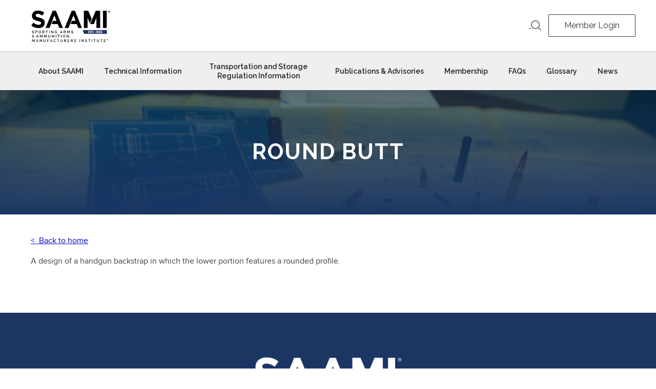

--- FILE ---
content_type: text/html; charset=UTF-8
request_url: https://saami.org/glossary/round-butt/
body_size: 12525
content:
<!doctype html>
<html lang="en-US">

<head>
  <meta charset="UTF-8">
  <meta name="viewport" content="width=device-width, initial-scale=1">
  <link rel="profile" href="http://gmpg.org/xfn/11">

  <meta name='robots' content='index, follow, max-image-preview:large, max-snippet:-1, max-video-preview:-1' />

	<!-- This site is optimized with the Yoast SEO plugin v26.7 - https://yoast.com/wordpress/plugins/seo/ -->
	<title>ROUND BUTT - SAAMI</title>
	<link rel="canonical" href="https://saami.org/glossary/round-butt/" />
	<meta property="og:locale" content="en_US" />
	<meta property="og:type" content="article" />
	<meta property="og:title" content="ROUND BUTT - SAAMI" />
	<meta property="og:description" content="A design of a handgun backstrap in which the lower portion features a rounded profile." />
	<meta property="og:url" content="https://saami.org/glossary/round-butt/" />
	<meta property="og:site_name" content="SAAMI" />
	<meta name="twitter:card" content="summary_large_image" />
	<script type="application/ld+json" class="yoast-schema-graph">{"@context":"https://schema.org","@graph":[{"@type":"WebPage","@id":"https://saami.org/glossary/round-butt/","url":"https://saami.org/glossary/round-butt/","name":"ROUND BUTT - SAAMI","isPartOf":{"@id":"https://saami.org/#website"},"datePublished":"2018-11-06T20:58:30+00:00","breadcrumb":{"@id":"https://saami.org/glossary/round-butt/#breadcrumb"},"inLanguage":"en-US","potentialAction":[{"@type":"ReadAction","target":["https://saami.org/glossary/round-butt/"]}]},{"@type":"BreadcrumbList","@id":"https://saami.org/glossary/round-butt/#breadcrumb","itemListElement":[{"@type":"ListItem","position":1,"name":"Home","item":"https://saami.org/"},{"@type":"ListItem","position":2,"name":"Glossary","item":"https://saami.org/glossary/"},{"@type":"ListItem","position":3,"name":"ROUND BUTT"}]},{"@type":"WebSite","@id":"https://saami.org/#website","url":"https://saami.org/","name":"SAAMI","description":"","publisher":{"@id":"https://saami.org/#organization"},"potentialAction":[{"@type":"SearchAction","target":{"@type":"EntryPoint","urlTemplate":"https://saami.org/?s={search_term_string}"},"query-input":{"@type":"PropertyValueSpecification","valueRequired":true,"valueName":"search_term_string"}}],"inLanguage":"en-US"},{"@type":"Organization","@id":"https://saami.org/#organization","name":"SAAMI","url":"https://saami.org/","logo":{"@type":"ImageObject","inLanguage":"en-US","@id":"https://saami.org/#/schema/logo/image/","url":"https://saami.org/wp-content/uploads/2023/09/SAAMI.png","contentUrl":"https://saami.org/wp-content/uploads/2023/09/SAAMI.png","width":2048,"height":947,"caption":"SAAMI"},"image":{"@id":"https://saami.org/#/schema/logo/image/"}}]}</script>
	<!-- / Yoast SEO plugin. -->


<link rel='dns-prefetch' href='//www.googletagmanager.com' />
<link rel="alternate" type="application/rss+xml" title="SAAMI &raquo; Feed" href="https://saami.org/feed/" />
<link rel="alternate" title="oEmbed (JSON)" type="application/json+oembed" href="https://saami.org/wp-json/oembed/1.0/embed?url=https%3A%2F%2Fsaami.org%2Fglossary%2Fround-butt%2F" />
<link rel="alternate" title="oEmbed (XML)" type="text/xml+oembed" href="https://saami.org/wp-json/oembed/1.0/embed?url=https%3A%2F%2Fsaami.org%2Fglossary%2Fround-butt%2F&#038;format=xml" />
<style id='wp-img-auto-sizes-contain-inline-css' type='text/css'>
img:is([sizes=auto i],[sizes^="auto," i]){contain-intrinsic-size:3000px 1500px}
/*# sourceURL=wp-img-auto-sizes-contain-inline-css */
</style>
<style id='wp-emoji-styles-inline-css' type='text/css'>

	img.wp-smiley, img.emoji {
		display: inline !important;
		border: none !important;
		box-shadow: none !important;
		height: 1em !important;
		width: 1em !important;
		margin: 0 0.07em !important;
		vertical-align: -0.1em !important;
		background: none !important;
		padding: 0 !important;
	}
/*# sourceURL=wp-emoji-styles-inline-css */
</style>
<link rel='stylesheet' id='wp-block-library-css' href='https://saami.org/wp-includes/css/dist/block-library/style.min.css?ver=6.9' type='text/css' media='all' />
<style id='global-styles-inline-css' type='text/css'>
:root{--wp--preset--aspect-ratio--square: 1;--wp--preset--aspect-ratio--4-3: 4/3;--wp--preset--aspect-ratio--3-4: 3/4;--wp--preset--aspect-ratio--3-2: 3/2;--wp--preset--aspect-ratio--2-3: 2/3;--wp--preset--aspect-ratio--16-9: 16/9;--wp--preset--aspect-ratio--9-16: 9/16;--wp--preset--color--black: #000000;--wp--preset--color--cyan-bluish-gray: #abb8c3;--wp--preset--color--white: #ffffff;--wp--preset--color--pale-pink: #f78da7;--wp--preset--color--vivid-red: #cf2e2e;--wp--preset--color--luminous-vivid-orange: #ff6900;--wp--preset--color--luminous-vivid-amber: #fcb900;--wp--preset--color--light-green-cyan: #7bdcb5;--wp--preset--color--vivid-green-cyan: #00d084;--wp--preset--color--pale-cyan-blue: #8ed1fc;--wp--preset--color--vivid-cyan-blue: #0693e3;--wp--preset--color--vivid-purple: #9b51e0;--wp--preset--gradient--vivid-cyan-blue-to-vivid-purple: linear-gradient(135deg,rgb(6,147,227) 0%,rgb(155,81,224) 100%);--wp--preset--gradient--light-green-cyan-to-vivid-green-cyan: linear-gradient(135deg,rgb(122,220,180) 0%,rgb(0,208,130) 100%);--wp--preset--gradient--luminous-vivid-amber-to-luminous-vivid-orange: linear-gradient(135deg,rgb(252,185,0) 0%,rgb(255,105,0) 100%);--wp--preset--gradient--luminous-vivid-orange-to-vivid-red: linear-gradient(135deg,rgb(255,105,0) 0%,rgb(207,46,46) 100%);--wp--preset--gradient--very-light-gray-to-cyan-bluish-gray: linear-gradient(135deg,rgb(238,238,238) 0%,rgb(169,184,195) 100%);--wp--preset--gradient--cool-to-warm-spectrum: linear-gradient(135deg,rgb(74,234,220) 0%,rgb(151,120,209) 20%,rgb(207,42,186) 40%,rgb(238,44,130) 60%,rgb(251,105,98) 80%,rgb(254,248,76) 100%);--wp--preset--gradient--blush-light-purple: linear-gradient(135deg,rgb(255,206,236) 0%,rgb(152,150,240) 100%);--wp--preset--gradient--blush-bordeaux: linear-gradient(135deg,rgb(254,205,165) 0%,rgb(254,45,45) 50%,rgb(107,0,62) 100%);--wp--preset--gradient--luminous-dusk: linear-gradient(135deg,rgb(255,203,112) 0%,rgb(199,81,192) 50%,rgb(65,88,208) 100%);--wp--preset--gradient--pale-ocean: linear-gradient(135deg,rgb(255,245,203) 0%,rgb(182,227,212) 50%,rgb(51,167,181) 100%);--wp--preset--gradient--electric-grass: linear-gradient(135deg,rgb(202,248,128) 0%,rgb(113,206,126) 100%);--wp--preset--gradient--midnight: linear-gradient(135deg,rgb(2,3,129) 0%,rgb(40,116,252) 100%);--wp--preset--font-size--small: 13px;--wp--preset--font-size--medium: 20px;--wp--preset--font-size--large: 36px;--wp--preset--font-size--x-large: 42px;--wp--preset--spacing--20: 0.44rem;--wp--preset--spacing--30: 0.67rem;--wp--preset--spacing--40: 1rem;--wp--preset--spacing--50: 1.5rem;--wp--preset--spacing--60: 2.25rem;--wp--preset--spacing--70: 3.38rem;--wp--preset--spacing--80: 5.06rem;--wp--preset--shadow--natural: 6px 6px 9px rgba(0, 0, 0, 0.2);--wp--preset--shadow--deep: 12px 12px 50px rgba(0, 0, 0, 0.4);--wp--preset--shadow--sharp: 6px 6px 0px rgba(0, 0, 0, 0.2);--wp--preset--shadow--outlined: 6px 6px 0px -3px rgb(255, 255, 255), 6px 6px rgb(0, 0, 0);--wp--preset--shadow--crisp: 6px 6px 0px rgb(0, 0, 0);}:where(.is-layout-flex){gap: 0.5em;}:where(.is-layout-grid){gap: 0.5em;}body .is-layout-flex{display: flex;}.is-layout-flex{flex-wrap: wrap;align-items: center;}.is-layout-flex > :is(*, div){margin: 0;}body .is-layout-grid{display: grid;}.is-layout-grid > :is(*, div){margin: 0;}:where(.wp-block-columns.is-layout-flex){gap: 2em;}:where(.wp-block-columns.is-layout-grid){gap: 2em;}:where(.wp-block-post-template.is-layout-flex){gap: 1.25em;}:where(.wp-block-post-template.is-layout-grid){gap: 1.25em;}.has-black-color{color: var(--wp--preset--color--black) !important;}.has-cyan-bluish-gray-color{color: var(--wp--preset--color--cyan-bluish-gray) !important;}.has-white-color{color: var(--wp--preset--color--white) !important;}.has-pale-pink-color{color: var(--wp--preset--color--pale-pink) !important;}.has-vivid-red-color{color: var(--wp--preset--color--vivid-red) !important;}.has-luminous-vivid-orange-color{color: var(--wp--preset--color--luminous-vivid-orange) !important;}.has-luminous-vivid-amber-color{color: var(--wp--preset--color--luminous-vivid-amber) !important;}.has-light-green-cyan-color{color: var(--wp--preset--color--light-green-cyan) !important;}.has-vivid-green-cyan-color{color: var(--wp--preset--color--vivid-green-cyan) !important;}.has-pale-cyan-blue-color{color: var(--wp--preset--color--pale-cyan-blue) !important;}.has-vivid-cyan-blue-color{color: var(--wp--preset--color--vivid-cyan-blue) !important;}.has-vivid-purple-color{color: var(--wp--preset--color--vivid-purple) !important;}.has-black-background-color{background-color: var(--wp--preset--color--black) !important;}.has-cyan-bluish-gray-background-color{background-color: var(--wp--preset--color--cyan-bluish-gray) !important;}.has-white-background-color{background-color: var(--wp--preset--color--white) !important;}.has-pale-pink-background-color{background-color: var(--wp--preset--color--pale-pink) !important;}.has-vivid-red-background-color{background-color: var(--wp--preset--color--vivid-red) !important;}.has-luminous-vivid-orange-background-color{background-color: var(--wp--preset--color--luminous-vivid-orange) !important;}.has-luminous-vivid-amber-background-color{background-color: var(--wp--preset--color--luminous-vivid-amber) !important;}.has-light-green-cyan-background-color{background-color: var(--wp--preset--color--light-green-cyan) !important;}.has-vivid-green-cyan-background-color{background-color: var(--wp--preset--color--vivid-green-cyan) !important;}.has-pale-cyan-blue-background-color{background-color: var(--wp--preset--color--pale-cyan-blue) !important;}.has-vivid-cyan-blue-background-color{background-color: var(--wp--preset--color--vivid-cyan-blue) !important;}.has-vivid-purple-background-color{background-color: var(--wp--preset--color--vivid-purple) !important;}.has-black-border-color{border-color: var(--wp--preset--color--black) !important;}.has-cyan-bluish-gray-border-color{border-color: var(--wp--preset--color--cyan-bluish-gray) !important;}.has-white-border-color{border-color: var(--wp--preset--color--white) !important;}.has-pale-pink-border-color{border-color: var(--wp--preset--color--pale-pink) !important;}.has-vivid-red-border-color{border-color: var(--wp--preset--color--vivid-red) !important;}.has-luminous-vivid-orange-border-color{border-color: var(--wp--preset--color--luminous-vivid-orange) !important;}.has-luminous-vivid-amber-border-color{border-color: var(--wp--preset--color--luminous-vivid-amber) !important;}.has-light-green-cyan-border-color{border-color: var(--wp--preset--color--light-green-cyan) !important;}.has-vivid-green-cyan-border-color{border-color: var(--wp--preset--color--vivid-green-cyan) !important;}.has-pale-cyan-blue-border-color{border-color: var(--wp--preset--color--pale-cyan-blue) !important;}.has-vivid-cyan-blue-border-color{border-color: var(--wp--preset--color--vivid-cyan-blue) !important;}.has-vivid-purple-border-color{border-color: var(--wp--preset--color--vivid-purple) !important;}.has-vivid-cyan-blue-to-vivid-purple-gradient-background{background: var(--wp--preset--gradient--vivid-cyan-blue-to-vivid-purple) !important;}.has-light-green-cyan-to-vivid-green-cyan-gradient-background{background: var(--wp--preset--gradient--light-green-cyan-to-vivid-green-cyan) !important;}.has-luminous-vivid-amber-to-luminous-vivid-orange-gradient-background{background: var(--wp--preset--gradient--luminous-vivid-amber-to-luminous-vivid-orange) !important;}.has-luminous-vivid-orange-to-vivid-red-gradient-background{background: var(--wp--preset--gradient--luminous-vivid-orange-to-vivid-red) !important;}.has-very-light-gray-to-cyan-bluish-gray-gradient-background{background: var(--wp--preset--gradient--very-light-gray-to-cyan-bluish-gray) !important;}.has-cool-to-warm-spectrum-gradient-background{background: var(--wp--preset--gradient--cool-to-warm-spectrum) !important;}.has-blush-light-purple-gradient-background{background: var(--wp--preset--gradient--blush-light-purple) !important;}.has-blush-bordeaux-gradient-background{background: var(--wp--preset--gradient--blush-bordeaux) !important;}.has-luminous-dusk-gradient-background{background: var(--wp--preset--gradient--luminous-dusk) !important;}.has-pale-ocean-gradient-background{background: var(--wp--preset--gradient--pale-ocean) !important;}.has-electric-grass-gradient-background{background: var(--wp--preset--gradient--electric-grass) !important;}.has-midnight-gradient-background{background: var(--wp--preset--gradient--midnight) !important;}.has-small-font-size{font-size: var(--wp--preset--font-size--small) !important;}.has-medium-font-size{font-size: var(--wp--preset--font-size--medium) !important;}.has-large-font-size{font-size: var(--wp--preset--font-size--large) !important;}.has-x-large-font-size{font-size: var(--wp--preset--font-size--x-large) !important;}
/*# sourceURL=global-styles-inline-css */
</style>

<style id='classic-theme-styles-inline-css' type='text/css'>
/*! This file is auto-generated */
.wp-block-button__link{color:#fff;background-color:#32373c;border-radius:9999px;box-shadow:none;text-decoration:none;padding:calc(.667em + 2px) calc(1.333em + 2px);font-size:1.125em}.wp-block-file__button{background:#32373c;color:#fff;text-decoration:none}
/*# sourceURL=/wp-includes/css/classic-themes.min.css */
</style>
<link rel='stylesheet' id='wpdm-fonticon-css' href='https://saami.org/wp-content/plugins/download-manager/assets/wpdm-iconfont/css/wpdm-icons.css?ver=6.9' type='text/css' media='all' />
<link rel='stylesheet' id='wpdm-front-css' href='https://saami.org/wp-content/plugins/download-manager/assets/css/front.min.css?ver=3.3.46' type='text/css' media='all' />
<link rel='stylesheet' id='wpdm-front-dark-css' href='https://saami.org/wp-content/plugins/download-manager/assets/css/front-dark.min.css?ver=3.3.46' type='text/css' media='all' />
<link rel='stylesheet' id='latest-styles-css' href='https://saami.org/wp-content/themes/saami/sass/latest.css?ver=6.9' type='text/css' media='all' />
<link rel='stylesheet' id='saami-style-css' href='https://saami.org/wp-content/themes/saami/style.css?ver=6.9' type='text/css' media='all' />
<link rel='stylesheet' id='flickity-styles-css' href='https://saami.org/wp-content/themes/saami/js/flickity/flickity.min.css?ver=6.9' type='text/css' media='all' />
<link rel='stylesheet' id='bxslider-styles-css' href='https://saami.org/wp-content/themes/saami/js/bxslider/jquery.bxslider.min.css?ver=6.9' type='text/css' media='all' />
<link rel='stylesheet' id='sidr-styles-css' href='https://saami.org/wp-content/themes/saami/js/sidr/stylesheets/jquery.sidr.light.min.css?ver=6.9' type='text/css' media='all' />
<script type="text/javascript" id="gtmkit-js-before" data-cfasync="false" data-nowprocket="" data-cookieconsent="ignore">
/* <![CDATA[ */
		window.gtmkit_settings = {"datalayer_name":"dataLayer","console_log":false};
		window.gtmkit_data = {};
		window.dataLayer = window.dataLayer || [];
				
//# sourceURL=gtmkit-js-before
/* ]]> */
</script>
<script type="text/javascript" src="https://saami.org/wp-includes/js/jquery/jquery.min.js?ver=3.7.1" id="jquery-core-js"></script>
<script type="text/javascript" src="https://saami.org/wp-includes/js/jquery/jquery-migrate.min.js?ver=3.4.1" id="jquery-migrate-js"></script>
<script type="text/javascript" src="https://saami.org/wp-content/plugins/download-manager/assets/js/wpdm.min.js?ver=6.9" id="wpdm-frontend-js-js"></script>
<script type="text/javascript" id="wpdm-frontjs-js-extra">
/* <![CDATA[ */
var wpdm_url = {"home":"https://saami.org/","site":"https://saami.org/","ajax":"https://saami.org/wp-admin/admin-ajax.php"};
var wpdm_js = {"spinner":"\u003Ci class=\"wpdm-icon wpdm-sun wpdm-spin\"\u003E\u003C/i\u003E","client_id":"a2cd78dd96bf9ced09cd7d1d29c2677a"};
var wpdm_strings = {"pass_var":"Password Verified!","pass_var_q":"Please click following button to start download.","start_dl":"Start Download"};
//# sourceURL=wpdm-frontjs-js-extra
/* ]]> */
</script>
<script type="text/javascript" src="https://saami.org/wp-content/plugins/download-manager/assets/js/front.min.js?ver=3.3.46" id="wpdm-frontjs-js"></script>
<script type="text/javascript" id="gtmkit-container-js-after" data-cfasync="false" data-nowprocket="" data-cookieconsent="ignore">
/* <![CDATA[ */
/* Google Tag Manager */
(function(w,d,s,l,i){w[l]=w[l]||[];w[l].push({'gtm.start':
new Date().getTime(),event:'gtm.js'});var f=d.getElementsByTagName(s)[0],
j=d.createElement(s),dl=l!='dataLayer'?'&l='+l:'';j.async=true;j.src=
'https://www.googletagmanager.com/gtm.js?id='+i+dl;f.parentNode.insertBefore(j,f);
})(window,document,'script','dataLayer','GTM-5RL6RLPR');
/* End Google Tag Manager */

//# sourceURL=gtmkit-container-js-after
/* ]]> */
</script>
<script type="text/javascript" id="gtmkit-datalayer-js-before" data-cfasync="false" data-nowprocket="" data-cookieconsent="ignore">
/* <![CDATA[ */
const gtmkit_dataLayer_content = {"pageType":"glossary"};
dataLayer.push( gtmkit_dataLayer_content );

//# sourceURL=gtmkit-datalayer-js-before
/* ]]> */
</script>
<script type="text/javascript" src="https://saami.org/wp-content/themes/saami/js/sidr/jquery.sidr.min.js?ver=6.9" id="sidr-scripts-js"></script>
<script type="text/javascript" src="https://saami.org/wp-content/themes/saami/js/bxslider/jquery.bxslider.min.js?ver=6.9" id="bxslider-scripts-js"></script>
<script type="text/javascript" src="https://saami.org/wp-content/themes/saami/js/framework.js?ver=6.9" id="framework-js"></script>
<script type="text/javascript" src="https://saami.org/wp-content/themes/saami/js/flickity/flickity.pkgd.min.js?ver=6.9" id="flickity-scripts-js"></script>
<script></script><link rel="https://api.w.org/" href="https://saami.org/wp-json/" /><link rel="EditURI" type="application/rsd+xml" title="RSD" href="https://saami.org/xmlrpc.php?rsd" />
<link rel='shortlink' href='https://saami.org/?p=3970' />
<meta name="generator" content="Powered by WPBakery Page Builder - drag and drop page builder for WordPress."/>
		<style type="text/css">
					.site-title a,
			.site-description {
				color: #231f20;
			}
				</style>
		<link rel="icon" href="https://saami.org/wp-content/uploads/2023/09/cropped-SAAMI-32x32.png" sizes="32x32" />
<link rel="icon" href="https://saami.org/wp-content/uploads/2023/09/cropped-SAAMI-192x192.png" sizes="192x192" />
<link rel="apple-touch-icon" href="https://saami.org/wp-content/uploads/2023/09/cropped-SAAMI-180x180.png" />
<meta name="msapplication-TileImage" content="https://saami.org/wp-content/uploads/2023/09/cropped-SAAMI-270x270.png" />
		<style type="text/css" id="wp-custom-css">
			.faq-accordion .vc_active h4.vc_tta-panel-title.vc_tta-controls-icon-position-left{
	background-color: #0169b2;
}

.faq-accordion.vc_tta-color-grey.vc_tta-style-classic .vc_tta-panel.vc_active .vc_tta-panel-title>a{
	color: #fff !important;
}

.faq-accordion.vc_tta-color-grey.vc_tta-style-classic .vc_active .vc_tta-panel-heading .vc_tta-controls-icon::before{
	border-color: #fff !important;
}
		</style>
		<noscript><style> .wpb_animate_when_almost_visible { opacity: 1; }</style></noscript><meta name="generator" content="WordPress Download Manager 3.3.46" />
                <style>
        /* WPDM Link Template Styles */        </style>
                <style>

            :root {
                --color-primary: #0060fa;
                --color-primary-rgb: 0, 96, 250;
                --color-primary-hover: #5998ff;
                --color-primary-active: #3281ff;
                --clr-sec: #6c757d;
                --clr-sec-rgb: 108, 117, 125;
                --clr-sec-hover: #6c757d;
                --clr-sec-active: #6c757d;
                --color-secondary: #6c757d;
                --color-secondary-rgb: 108, 117, 125;
                --color-secondary-hover: #6c757d;
                --color-secondary-active: #6c757d;
                --color-success: #018e11;
                --color-success-rgb: 1, 142, 17;
                --color-success-hover: #0aad01;
                --color-success-active: #0c8c01;
                --color-info: #2CA8FF;
                --color-info-rgb: 44, 168, 255;
                --color-info-hover: #2CA8FF;
                --color-info-active: #2CA8FF;
                --color-warning: #FFB236;
                --color-warning-rgb: 255, 178, 54;
                --color-warning-hover: #FFB236;
                --color-warning-active: #FFB236;
                --color-danger: #ff5062;
                --color-danger-rgb: 255, 80, 98;
                --color-danger-hover: #ff5062;
                --color-danger-active: #ff5062;
                --color-green: #30b570;
                --color-blue: #0073ff;
                --color-purple: #8557D3;
                --color-red: #ff5062;
                --color-muted: rgba(69, 89, 122, 0.6);
                --wpdm-font: "-apple-system", -apple-system, BlinkMacSystemFont, "Segoe UI", Roboto, Helvetica, Arial, sans-serif, "Apple Color Emoji", "Segoe UI Emoji", "Segoe UI Symbol";
            }

            .wpdm-download-link.btn.btn-primary {
                border-radius: 4px;
            }


        </style>
        
  <!-- Global site tag (gtag.js) - Google Analytics -->
  <script async src="https://www.googletagmanager.com/gtag/js?id=G-YWTXKCE6MH"></script>
  <script>
    window.dataLayer = window.dataLayer || [];

    function gtag() {
      dataLayer.push(arguments);
    }
    gtag('js', new Date());

    gtag('config', 'G-YWTXKCE6MH');
  </script>

</head>

<body class="wp-singular glossary-template-default single single-glossary postid-3970 wp-custom-logo wp-theme-saami wpb-js-composer js-comp-ver-8.7.2 vc_responsive">
  <script type="text/javascript">
    window._monsido = window._monsido || {
      token: "955SqQybKrAmmYYy5ujB_Q",
      statistics: {
        enabled: true,
        documentTracking: {
          enabled: false,
          documentCls: "monsido_download",
          documentIgnoreCls: "monsido_ignore_download",
          documentExt: ["pdf", "doc", "ppt", "docx", "pptx"],
        },
      },
      pageCorrect: {
        enabled: true,
      },
      pageAssistV2: {
        enabled: true,
        theme: "light",
        mainColor: "#112D51",
        textColor: "#ffffff",
        linkColor: "#112D51",
        buttonHoverColor: "#112D51",
        mainDarkColor: "#FFCF4B",
        textDarkColor: "#ffffff",
        linkColorDark: "#FFCF4B",
        buttonHoverDarkColor: "#FFCF4B",
        greeting: "Discover your personalization options",
        direction: "leftbottom",
        iconShape: "circle",
        title: "Personalization Options",
        titleText: "Welcome to PageAssist™ toolbar! Adjust the options below to cater the website to your accessibility needs.",
        iconPictureUrl: "logo",
        logoPictureUrl: "",
        logoPictureBase64: "[data-uri]",
        languages: ["en-US"],
        defaultLanguage: "en-US",
        skipTo: false,
      },
    };
  </script>
  <script type="text/javascript" async src="https://app-script.monsido.com/v2/monsido-script.js"></script>


  <div id="page" class="site">
    <a class="skip-link screen-reader-text" href="#content">Skip to content</a>

    <header id="masthead" class="site-header">
      <div class="site-branding pure-g top-header">
        <div class="pure-u-1-2 pure-u-md-1-3 logo">
          <a href="https://saami.org/" class="custom-logo-link" rel="home"><img width="2048" height="947" src="https://saami.org/wp-content/uploads/2023/09/SAAMI.png" class="custom-logo" alt="SAAMI" decoding="async" fetchpriority="high" srcset="https://saami.org/wp-content/uploads/2023/09/SAAMI.png 2048w, https://saami.org/wp-content/uploads/2023/09/SAAMI-300x139.png 300w, https://saami.org/wp-content/uploads/2023/09/SAAMI-1024x474.png 1024w, https://saami.org/wp-content/uploads/2023/09/SAAMI-768x355.png 768w, https://saami.org/wp-content/uploads/2023/09/SAAMI-1536x710.png 1536w" sizes="(max-width: 2048px) 100vw, 2048px" /></a>        </div>
        <div class="pure-u-1-2 pure-u-md-2-3">
          <div class="menu">
            <div class="searchwrapper">
              <div class="content-search">
                <form action="/" method="get" id="header-search-form">
                  <input type="text" name="s" id="search" class="header-input-search" value="" placeholder="Search" />
                  <input type="submit" class="header-icon-search" aria-label="submit search">
                </form>
              </div>

              <a href="#" id="header-search-toggle">
                <span class="visuallyhidden">toggle search</span>
                <span class="open">
                  <svg xmlns="http://www.w3.org/2000/svg" width="21" height="21" viewBox="0 0 21 21">
    <g fill="none" fill-rule="evenodd" stroke="#787878" stroke-linecap="square" stroke-width="2" transform="translate(1 1)">
        <path d="M18 18l-4.8-4.8"/>
        <circle cx="7.714" cy="7.714" r="7.714"/>
    </g>
</svg>
                </span>
                <span class="close">
                  <?xml version="1.0" encoding="iso-8859-1"?>
<!-- Generator: Adobe Illustrator 15.1.0, SVG Export Plug-In . SVG Version: 6.00 Build 0)  -->
<!DOCTYPE svg PUBLIC "-//W3C//DTD SVG 1.1//EN" "http://www.w3.org/Graphics/SVG/1.1/DTD/svg11.dtd">
<svg version="1.1" xmlns="http://www.w3.org/2000/svg" xmlns:xlink="http://www.w3.org/1999/xlink" x="0px" y="0px" width="24px"
	 height="24px" viewBox="0 0 24 24" style="enable-background:new 0 0 24 24;" xml:space="preserve">
<g id="Icons" style="opacity:0.75;">
	<g id="close">
		<polygon id="x" style="fill-rule:evenodd;clip-rule:evenodd;" points="18.717,6.697 17.303,5.283 12,10.586 6.697,5.283
			5.283,6.697 10.586,12 5.283,17.303 6.697,18.717 12,13.414 17.303,18.717 18.717,17.303 13.414,12 		"/>
	</g>
</g>
<g id="Guides" style="display:none;">
</g>
</svg>
                </span>
              </a>
            </div>
                          <a href="/wp-admin" class="button ghost">Member Login</a>
                      </div>
          <a id="main-menu-sidr" href="#site-navigation" class="hamburger">
            <span class="visuallyhidden">site navigation toggle</span>
            <span></span>
            <span></span>
            <span></span>
          </a>
        </div>


      </div><!-- .site-branding -->


      <nav id="site-navigation" class="main-navigation bottom-header">
        <div class="menu-main-menu-container"><ul id="primary-menu" class="menu"><li id="menu-item-16" class="menu-item menu-item-type-custom menu-item-object-custom menu-item-has-children menu-item-16"><a href="/about-saami/">About SAAMI</a>
<ul class="sub-menu">
	<li id="menu-item-2439" class="menu-item menu-item-type-custom menu-item-object-custom menu-item-2439"><a href="/about-saami/">About</a></li>
	<li id="menu-item-2348" class="menu-item menu-item-type-custom menu-item-object-custom menu-item-2348"><a href="/about-saami/history/">History</a></li>
	<li id="menu-item-163" class="menu-item menu-item-type-post_type menu-item-object-page menu-item-163"><a href="https://saami.org/about-saami/technical-committees/">Technical Committees</a></li>
	<li id="menu-item-162" class="menu-item menu-item-type-post_type menu-item-object-page menu-item-162"><a href="https://saami.org/about-saami/legal-legislative/">Legislative &#038; Legal</a></li>
	<li id="menu-item-161" class="menu-item menu-item-type-post_type menu-item-object-page menu-item-161"><a href="https://saami.org/about-saami/regulatory-affairs-slarac/">Regulatory Affairs (SLARAC)</a></li>
	<li id="menu-item-160" class="menu-item menu-item-type-post_type menu-item-object-page menu-item-160"><a href="https://saami.org/about-saami/international/">International</a></li>
</ul>
</li>
<li id="menu-item-2099" class="menu-item menu-item-type-post_type menu-item-object-page menu-item-has-children menu-item-2099"><a href="https://saami.org/technical-information/">Technical Information</a>
<ul class="sub-menu">
	<li id="menu-item-187" class="menu-item menu-item-type-custom menu-item-object-custom menu-item-187"><a href="/technical-information/ansi-saami-standards/">SAAMI Standards</a></li>
	<li id="menu-item-5304" class="menu-item menu-item-type-post_type menu-item-object-page menu-item-5304"><a href="https://saami.org/technical-information/equipment-suppliers/">Equipment Suppliers</a></li>
	<li id="menu-item-188" class="menu-item menu-item-type-custom menu-item-object-custom menu-item-188"><a href="/technical-information/cartridge-chamber-drawings/">New &#038; Revised Cartridge &#038; Chamber Drawings</a></li>
	<li id="menu-item-191" class="menu-item menu-item-type-custom menu-item-object-custom menu-item-191"><a href="/technical-information/reference-proof-ammunition/">Reference &#038; Proof Ammunition</a></li>
	<li id="menu-item-192" class="menu-item menu-item-type-custom menu-item-object-custom menu-item-192"><a href="/technical-information/recoil-formulae/">Recoil Formulae</a></li>
	<li id="menu-item-5610" class="menu-item menu-item-type-post_type menu-item-object-page menu-item-5610"><a href="https://saami.org/technical-information/firearm-suppressor-thread-and-socket-drawings/">Firearm Suppressor Thread and Socket Drawings</a></li>
</ul>
</li>
<li id="menu-item-18" class="menu-item menu-item-type-custom menu-item-object-custom menu-item-has-children menu-item-18"><a href="/transportation-and-storage-regulation-information/">Transportation and Storage Regulation Information</a>
<ul class="sub-menu">
	<li id="menu-item-6265" class="menu-item menu-item-type-post_type menu-item-object-page menu-item-6265"><a href="https://saami.org/transportation-and-storage-regulation-information/hazmat-special-permits/">HAZMAT Special Permits</a></li>
	<li id="menu-item-193" class="menu-item menu-item-type-custom menu-item-object-custom menu-item-193"><a href="/transportation-and-storage-regulation-information/transport-data-sheets/">Transport Data Sheets</a></li>
	<li id="menu-item-194" class="menu-item menu-item-type-custom menu-item-object-custom menu-item-194"><a href="/transportation-and-storage-regulation-information/glossary-of-terms/">Glossary of Transport Terms</a></li>
	<li id="menu-item-195" class="menu-item menu-item-type-custom menu-item-object-custom menu-item-195"><a href="/transportation-and-storage-regulation-information/resources/">Resources</a></li>
</ul>
</li>
<li id="menu-item-19" class="menu-item menu-item-type-custom menu-item-object-custom menu-item-has-children menu-item-19"><a href="/publications-advisories/">Publications &#038; Advisories</a>
<ul class="sub-menu">
	<li id="menu-item-2299" class="menu-item menu-item-type-custom menu-item-object-custom menu-item-2299"><a href="/publications-advisories/firearm-safety-rules/">Firearm Safety Rules</a></li>
	<li id="menu-item-197" class="menu-item menu-item-type-custom menu-item-object-custom menu-item-197"><a href="/publications-advisories/advisories/">Informational Publications and Advisories</a></li>
	<li id="menu-item-6597" class="menu-item menu-item-type-post_type menu-item-object-page menu-item-6597"><a href="https://saami.org/publications-advisories/informational-videos/">Informational Videos</a></li>
	<li id="menu-item-198" class="menu-item menu-item-type-custom menu-item-object-custom menu-item-198"><a href="/publications-advisories/sporting-ammunition-and-the-firefighter/">Sporting Ammunition &#038; Firefighting</a></li>
	<li id="menu-item-2385" class="menu-item menu-item-type-custom menu-item-object-custom menu-item-2385"><a href="/publications-advisories/smokeless-powder-and-the-fire-service/">Smokeless Powder and The Fire Service</a></li>
	<li id="menu-item-199" class="menu-item menu-item-type-custom menu-item-object-custom menu-item-199"><a href="/publications-advisories/lead-mobility/">Lead Mobility</a></li>
</ul>
</li>
<li id="menu-item-20" class="menu-item menu-item-type-custom menu-item-object-custom menu-item-has-children menu-item-20"><a href="/membership/membership-requirements/">Membership</a>
<ul class="sub-menu">
	<li id="menu-item-204" class="menu-item menu-item-type-post_type menu-item-object-page menu-item-204"><a href="https://saami.org/membership/member-companies/">Member Companies</a></li>
	<li id="menu-item-202" class="menu-item menu-item-type-custom menu-item-object-custom menu-item-202"><a href="/membership/membership-requirements/">Membership Requirements</a></li>
	<li id="menu-item-2256" class="menu-item menu-item-type-post_type menu-item-object-page menu-item-2256"><a href="https://saami.org/membership/membership-application/">Membership Information Request</a></li>
</ul>
</li>
<li id="menu-item-21" class="menu-item menu-item-type-custom menu-item-object-custom menu-item-21"><a href="/faqs/">FAQs</a></li>
<li id="menu-item-22" class="menu-item menu-item-type-custom menu-item-object-custom menu-item-22"><a href="/saami-glossary">Glossary</a></li>
<li id="menu-item-2086" class="menu-item menu-item-type-custom menu-item-object-custom menu-item-2086"><a href="/news">News</a></li>
</ul></div>        <ul class="hidden sub-menu">
          <li><a href="#">Search</a></li>
          <li><a href="/wp-admin" class="button ghost">Member Login</a></li>
        </ul>
      </nav><!-- #site-navigation -->
    </header><!-- #masthead -->

    <div id="content" class="site-content">
	<div id="primary" class="content-area">
		<main id="main" class="site-main">

		
			<article id="post-3970" class="post-3970 glossary type-glossary status-publish hentry letter_glossary-r">
								<header class="entry-header" style="background-image: url(https://saami.org/wp-content/themes/saami/img/banner-image.jpg);">
					<h1 class="entry-title">ROUND BUTT</h1>				</header><!-- .entry-header -->

				<div class="entry-content site-width">
					<a href="/"><&nbsp; Back to home</a>

					<p>A design of a handgun backstrap in which the lower portion features a rounded profile.</p>
				</div><!-- .entry-content -->
			</article><!-- #post-3970 -->
		
		</main><!-- #main -->
	</div><!-- #primary -->


</div><!-- #content -->

<footer id="colophon" class="site-footer">
  <div class="top-footer">
    <div class="site-width">
      <div class="logo-footer">
        <div class="image">
          <img src="https://saami.org/wp-content/themes/saami/img/SAAMI_KO.png" alt="SAAMI Logo">
        </div>
      </div>
      <div class="border">

        <!--<a href="/contact-us" class="button">Contact Us</a>-->

        <!-- <form>
						<p>Contact Us</p>
						<input type="text" name="interest" placeholder="What are you interested in?">
						<input type="email" name="email" placeholder="Email Address">
					</form> -->
      </div>
    </div>
  </div>
  <div class="site-info bottom-footer">
    <div class="pure-g site-width">
      <div class="pure-u-1 pure-u-md-1-2">
        <p>&copy; 2026 Sporting Arms and Ammunition <br>
          Manufacturers' Institute, Inc. All rights reserved</p>
      </div>
      <div class="pure-u-1 pure-u-md-1-2">
        <div class="menu-footer-menu-container"><ul id="footer-menu" class="menu"><li id="menu-item-24" class="menu-item menu-item-type-custom menu-item-object-custom menu-item-24"><a href="/privacy-policy">Privacy Policy</a></li>
<li id="menu-item-6046" class="menu-item menu-item-type-post_type menu-item-object-page menu-item-6046"><a href="https://saami.org/contact-us/">Contact Us</a></li>
<li id="menu-item-25" class="menu-item menu-item-type-custom menu-item-object-custom menu-item-25"><a href="/terms-of-use">Terms of Use</a></li>
<li id="menu-item-26" class="menu-item menu-item-type-custom menu-item-object-custom menu-item-26"><a href="/linking-policy">Linking Policy</a></li>
<li id="menu-item-27" class="menu-item menu-item-type-custom menu-item-object-custom menu-item-27"><a href="https://saami.org/site-map/">Site Map</a></li>
</ul></div>      </div>
    </div>
  </div><!-- .site-info -->
</footer><!-- #colophon -->
</div><!-- #page -->

<script type="speculationrules">
{"prefetch":[{"source":"document","where":{"and":[{"href_matches":"/*"},{"not":{"href_matches":["/wp-*.php","/wp-admin/*","/wp-content/uploads/*","/wp-content/*","/wp-content/plugins/*","/wp-content/themes/saami/*","/*\\?(.+)"]}},{"not":{"selector_matches":"a[rel~=\"nofollow\"]"}},{"not":{"selector_matches":".no-prefetch, .no-prefetch a"}}]},"eagerness":"conservative"}]}
</script>
            <script>
                const abmsg = "We noticed an ad blocker. Consider whitelisting us to support the site ❤️";
                const abmsgd = "download";
                const iswpdmpropage = 0;
                jQuery(function($){

                    
                });
            </script>
            <div id="fb-root"></div>
            <script type="text/javascript" src="https://saami.org/wp-includes/js/dist/hooks.min.js?ver=dd5603f07f9220ed27f1" id="wp-hooks-js"></script>
<script type="text/javascript" src="https://saami.org/wp-includes/js/dist/i18n.min.js?ver=c26c3dc7bed366793375" id="wp-i18n-js"></script>
<script type="text/javascript" id="wp-i18n-js-after">
/* <![CDATA[ */
wp.i18n.setLocaleData( { 'text direction\u0004ltr': [ 'ltr' ] } );
//# sourceURL=wp-i18n-js-after
/* ]]> */
</script>
<script type="text/javascript" src="https://saami.org/wp-includes/js/jquery/jquery.form.min.js?ver=4.3.0" id="jquery-form-js"></script>
<script type="text/javascript" src="https://saami.org/wp-content/themes/saami/js/navigation.js?ver=20151215" id="saami-navigation-js"></script>
<script type="text/javascript" src="https://saami.org/wp-content/themes/saami/js/skip-link-focus-fix.js?ver=20151215" id="saami-skip-link-focus-fix-js"></script>
<script id="wp-emoji-settings" type="application/json">
{"baseUrl":"https://s.w.org/images/core/emoji/17.0.2/72x72/","ext":".png","svgUrl":"https://s.w.org/images/core/emoji/17.0.2/svg/","svgExt":".svg","source":{"concatemoji":"https://saami.org/wp-includes/js/wp-emoji-release.min.js?ver=6.9"}}
</script>
<script type="module">
/* <![CDATA[ */
/*! This file is auto-generated */
const a=JSON.parse(document.getElementById("wp-emoji-settings").textContent),o=(window._wpemojiSettings=a,"wpEmojiSettingsSupports"),s=["flag","emoji"];function i(e){try{var t={supportTests:e,timestamp:(new Date).valueOf()};sessionStorage.setItem(o,JSON.stringify(t))}catch(e){}}function c(e,t,n){e.clearRect(0,0,e.canvas.width,e.canvas.height),e.fillText(t,0,0);t=new Uint32Array(e.getImageData(0,0,e.canvas.width,e.canvas.height).data);e.clearRect(0,0,e.canvas.width,e.canvas.height),e.fillText(n,0,0);const a=new Uint32Array(e.getImageData(0,0,e.canvas.width,e.canvas.height).data);return t.every((e,t)=>e===a[t])}function p(e,t){e.clearRect(0,0,e.canvas.width,e.canvas.height),e.fillText(t,0,0);var n=e.getImageData(16,16,1,1);for(let e=0;e<n.data.length;e++)if(0!==n.data[e])return!1;return!0}function u(e,t,n,a){switch(t){case"flag":return n(e,"\ud83c\udff3\ufe0f\u200d\u26a7\ufe0f","\ud83c\udff3\ufe0f\u200b\u26a7\ufe0f")?!1:!n(e,"\ud83c\udde8\ud83c\uddf6","\ud83c\udde8\u200b\ud83c\uddf6")&&!n(e,"\ud83c\udff4\udb40\udc67\udb40\udc62\udb40\udc65\udb40\udc6e\udb40\udc67\udb40\udc7f","\ud83c\udff4\u200b\udb40\udc67\u200b\udb40\udc62\u200b\udb40\udc65\u200b\udb40\udc6e\u200b\udb40\udc67\u200b\udb40\udc7f");case"emoji":return!a(e,"\ud83e\u1fac8")}return!1}function f(e,t,n,a){let r;const o=(r="undefined"!=typeof WorkerGlobalScope&&self instanceof WorkerGlobalScope?new OffscreenCanvas(300,150):document.createElement("canvas")).getContext("2d",{willReadFrequently:!0}),s=(o.textBaseline="top",o.font="600 32px Arial",{});return e.forEach(e=>{s[e]=t(o,e,n,a)}),s}function r(e){var t=document.createElement("script");t.src=e,t.defer=!0,document.head.appendChild(t)}a.supports={everything:!0,everythingExceptFlag:!0},new Promise(t=>{let n=function(){try{var e=JSON.parse(sessionStorage.getItem(o));if("object"==typeof e&&"number"==typeof e.timestamp&&(new Date).valueOf()<e.timestamp+604800&&"object"==typeof e.supportTests)return e.supportTests}catch(e){}return null}();if(!n){if("undefined"!=typeof Worker&&"undefined"!=typeof OffscreenCanvas&&"undefined"!=typeof URL&&URL.createObjectURL&&"undefined"!=typeof Blob)try{var e="postMessage("+f.toString()+"("+[JSON.stringify(s),u.toString(),c.toString(),p.toString()].join(",")+"));",a=new Blob([e],{type:"text/javascript"});const r=new Worker(URL.createObjectURL(a),{name:"wpTestEmojiSupports"});return void(r.onmessage=e=>{i(n=e.data),r.terminate(),t(n)})}catch(e){}i(n=f(s,u,c,p))}t(n)}).then(e=>{for(const n in e)a.supports[n]=e[n],a.supports.everything=a.supports.everything&&a.supports[n],"flag"!==n&&(a.supports.everythingExceptFlag=a.supports.everythingExceptFlag&&a.supports[n]);var t;a.supports.everythingExceptFlag=a.supports.everythingExceptFlag&&!a.supports.flag,a.supports.everything||((t=a.source||{}).concatemoji?r(t.concatemoji):t.wpemoji&&t.twemoji&&(r(t.twemoji),r(t.wpemoji)))});
//# sourceURL=https://saami.org/wp-includes/js/wp-emoji-loader.min.js
/* ]]> */
</script>
<script></script>
</body>

</html>

--- FILE ---
content_type: text/css
request_url: https://saami.org/wp-content/themes/saami/style.css?ver=6.9
body_size: 15657
content:
@import url("https://fonts.googleapis.com/css2?family=Raleway:ital,wght@0,300;0,400;0,500;0,600;0,700;1,300&display=swap");
.animated {
  -webkit-animation-duration: 1s;
  animation-duration: 1s;
  -webkit-animation-fill-mode: both;
  animation-fill-mode: both;
}

.animated.infinite {
  -webkit-animation-iteration-count: infinite;
  animation-iteration-count: infinite;
}

.animated.hinge {
  -webkit-animation-duration: 2s;
  animation-duration: 2s;
}

.animated.flipOutX,
.animated.flipOutY,
.animated.bounceIn,
.animated.bounceOut {
  -webkit-animation-duration: 0.75s;
  animation-duration: 0.75s;
}

@-webkit-keyframes bounce {
  from,
  20%,
  53%,
  80%,
  to {
    -webkit-animation-timing-function: cubic-bezier(0.215, 0.61, 0.355, 1);
    animation-timing-function: cubic-bezier(0.215, 0.61, 0.355, 1);
    -webkit-transform: translate3d(0, 0, 0);
    transform: translate3d(0, 0, 0);
  }
  40%,
  43% {
    -webkit-animation-timing-function: cubic-bezier(0.755, 0.05, 0.855, 0.06);
    animation-timing-function: cubic-bezier(0.755, 0.05, 0.855, 0.06);
    -webkit-transform: translate3d(0, -30px, 0);
    transform: translate3d(0, -30px, 0);
  }
  70% {
    -webkit-animation-timing-function: cubic-bezier(0.755, 0.05, 0.855, 0.06);
    animation-timing-function: cubic-bezier(0.755, 0.05, 0.855, 0.06);
    -webkit-transform: translate3d(0, -15px, 0);
    transform: translate3d(0, -15px, 0);
  }
  90% {
    -webkit-transform: translate3d(0, -4px, 0);
    transform: translate3d(0, -4px, 0);
  }
}

@keyframes bounce {
  from,
  20%,
  53%,
  80%,
  to {
    -webkit-animation-timing-function: cubic-bezier(0.215, 0.61, 0.355, 1);
    animation-timing-function: cubic-bezier(0.215, 0.61, 0.355, 1);
    -webkit-transform: translate3d(0, 0, 0);
    transform: translate3d(0, 0, 0);
  }
  40%,
  43% {
    -webkit-animation-timing-function: cubic-bezier(0.755, 0.05, 0.855, 0.06);
    animation-timing-function: cubic-bezier(0.755, 0.05, 0.855, 0.06);
    -webkit-transform: translate3d(0, -30px, 0);
    transform: translate3d(0, -30px, 0);
  }
  70% {
    -webkit-animation-timing-function: cubic-bezier(0.755, 0.05, 0.855, 0.06);
    animation-timing-function: cubic-bezier(0.755, 0.05, 0.855, 0.06);
    -webkit-transform: translate3d(0, -15px, 0);
    transform: translate3d(0, -15px, 0);
  }
  90% {
    -webkit-transform: translate3d(0, -4px, 0);
    transform: translate3d(0, -4px, 0);
  }
}

.bounce {
  -webkit-animation-name: bounce;
  animation-name: bounce;
  -webkit-transform-origin: center bottom;
  transform-origin: center bottom;
}

@-webkit-keyframes flash {
  from,
  50%,
  to {
    opacity: 1;
  }
  25%,
  75% {
    opacity: 0;
  }
}

@keyframes flash {
  from,
  50%,
  to {
    opacity: 1;
  }
  25%,
  75% {
    opacity: 0;
  }
}

.flash {
  -webkit-animation-name: flash;
  animation-name: flash;
}

/* originally authored by Nick Pettit - https://github.com/nickpettit/glide */
@-webkit-keyframes pulse {
  from {
    -webkit-transform: scale3d(1, 1, 1);
    transform: scale3d(1, 1, 1);
  }
  50% {
    -webkit-transform: scale3d(1.05, 1.05, 1.05);
    transform: scale3d(1.05, 1.05, 1.05);
  }
  to {
    -webkit-transform: scale3d(1, 1, 1);
    transform: scale3d(1, 1, 1);
  }
}

@keyframes pulse {
  from {
    -webkit-transform: scale3d(1, 1, 1);
    transform: scale3d(1, 1, 1);
  }
  50% {
    -webkit-transform: scale3d(1.05, 1.05, 1.05);
    transform: scale3d(1.05, 1.05, 1.05);
  }
  to {
    -webkit-transform: scale3d(1, 1, 1);
    transform: scale3d(1, 1, 1);
  }
}

.pulse {
  -webkit-animation-name: pulse;
  animation-name: pulse;
}

@-webkit-keyframes rubberBand {
  from {
    -webkit-transform: scale3d(1, 1, 1);
    transform: scale3d(1, 1, 1);
  }
  30% {
    -webkit-transform: scale3d(1.25, 0.75, 1);
    transform: scale3d(1.25, 0.75, 1);
  }
  40% {
    -webkit-transform: scale3d(0.75, 1.25, 1);
    transform: scale3d(0.75, 1.25, 1);
  }
  50% {
    -webkit-transform: scale3d(1.15, 0.85, 1);
    transform: scale3d(1.15, 0.85, 1);
  }
  65% {
    -webkit-transform: scale3d(0.95, 1.05, 1);
    transform: scale3d(0.95, 1.05, 1);
  }
  75% {
    -webkit-transform: scale3d(1.05, 0.95, 1);
    transform: scale3d(1.05, 0.95, 1);
  }
  to {
    -webkit-transform: scale3d(1, 1, 1);
    transform: scale3d(1, 1, 1);
  }
}

@keyframes rubberBand {
  from {
    -webkit-transform: scale3d(1, 1, 1);
    transform: scale3d(1, 1, 1);
  }
  30% {
    -webkit-transform: scale3d(1.25, 0.75, 1);
    transform: scale3d(1.25, 0.75, 1);
  }
  40% {
    -webkit-transform: scale3d(0.75, 1.25, 1);
    transform: scale3d(0.75, 1.25, 1);
  }
  50% {
    -webkit-transform: scale3d(1.15, 0.85, 1);
    transform: scale3d(1.15, 0.85, 1);
  }
  65% {
    -webkit-transform: scale3d(0.95, 1.05, 1);
    transform: scale3d(0.95, 1.05, 1);
  }
  75% {
    -webkit-transform: scale3d(1.05, 0.95, 1);
    transform: scale3d(1.05, 0.95, 1);
  }
  to {
    -webkit-transform: scale3d(1, 1, 1);
    transform: scale3d(1, 1, 1);
  }
}

.rubberBand {
  -webkit-animation-name: rubberBand;
  animation-name: rubberBand;
}

@-webkit-keyframes shake {
  from,
  to {
    -webkit-transform: translate3d(0, 0, 0);
    transform: translate3d(0, 0, 0);
  }
  10%,
  30%,
  50%,
  70%,
  90% {
    -webkit-transform: translate3d(-10px, 0, 0);
    transform: translate3d(-10px, 0, 0);
  }
  20%,
  40%,
  60%,
  80% {
    -webkit-transform: translate3d(10px, 0, 0);
    transform: translate3d(10px, 0, 0);
  }
}

@keyframes shake {
  from,
  to {
    -webkit-transform: translate3d(0, 0, 0);
    transform: translate3d(0, 0, 0);
  }
  10%,
  30%,
  50%,
  70%,
  90% {
    -webkit-transform: translate3d(-10px, 0, 0);
    transform: translate3d(-10px, 0, 0);
  }
  20%,
  40%,
  60%,
  80% {
    -webkit-transform: translate3d(10px, 0, 0);
    transform: translate3d(10px, 0, 0);
  }
}

.shake {
  -webkit-animation-name: shake;
  animation-name: shake;
}

@-webkit-keyframes headShake {
  0% {
    -webkit-transform: translateX(0);
    transform: translateX(0);
  }
  6.5% {
    -webkit-transform: translateX(-6px) rotateY(-9deg);
    transform: translateX(-6px) rotateY(-9deg);
  }
  18.5% {
    -webkit-transform: translateX(5px) rotateY(7deg);
    transform: translateX(5px) rotateY(7deg);
  }
  31.5% {
    -webkit-transform: translateX(-3px) rotateY(-5deg);
    transform: translateX(-3px) rotateY(-5deg);
  }
  43.5% {
    -webkit-transform: translateX(2px) rotateY(3deg);
    transform: translateX(2px) rotateY(3deg);
  }
  50% {
    -webkit-transform: translateX(0);
    transform: translateX(0);
  }
}

@keyframes headShake {
  0% {
    -webkit-transform: translateX(0);
    transform: translateX(0);
  }
  6.5% {
    -webkit-transform: translateX(-6px) rotateY(-9deg);
    transform: translateX(-6px) rotateY(-9deg);
  }
  18.5% {
    -webkit-transform: translateX(5px) rotateY(7deg);
    transform: translateX(5px) rotateY(7deg);
  }
  31.5% {
    -webkit-transform: translateX(-3px) rotateY(-5deg);
    transform: translateX(-3px) rotateY(-5deg);
  }
  43.5% {
    -webkit-transform: translateX(2px) rotateY(3deg);
    transform: translateX(2px) rotateY(3deg);
  }
  50% {
    -webkit-transform: translateX(0);
    transform: translateX(0);
  }
}

.headShake {
  -webkit-animation-timing-function: ease-in-out;
  animation-timing-function: ease-in-out;
  -webkit-animation-name: headShake;
  animation-name: headShake;
}

@-webkit-keyframes swing {
  20% {
    -webkit-transform: rotate3d(0, 0, 1, 15deg);
    transform: rotate3d(0, 0, 1, 15deg);
  }
  40% {
    -webkit-transform: rotate3d(0, 0, 1, -10deg);
    transform: rotate3d(0, 0, 1, -10deg);
  }
  60% {
    -webkit-transform: rotate3d(0, 0, 1, 5deg);
    transform: rotate3d(0, 0, 1, 5deg);
  }
  80% {
    -webkit-transform: rotate3d(0, 0, 1, -5deg);
    transform: rotate3d(0, 0, 1, -5deg);
  }
  to {
    -webkit-transform: rotate3d(0, 0, 1, 0deg);
    transform: rotate3d(0, 0, 1, 0deg);
  }
}

@keyframes swing {
  20% {
    -webkit-transform: rotate3d(0, 0, 1, 15deg);
    transform: rotate3d(0, 0, 1, 15deg);
  }
  40% {
    -webkit-transform: rotate3d(0, 0, 1, -10deg);
    transform: rotate3d(0, 0, 1, -10deg);
  }
  60% {
    -webkit-transform: rotate3d(0, 0, 1, 5deg);
    transform: rotate3d(0, 0, 1, 5deg);
  }
  80% {
    -webkit-transform: rotate3d(0, 0, 1, -5deg);
    transform: rotate3d(0, 0, 1, -5deg);
  }
  to {
    -webkit-transform: rotate3d(0, 0, 1, 0deg);
    transform: rotate3d(0, 0, 1, 0deg);
  }
}

.swing {
  -webkit-transform-origin: top center;
  transform-origin: top center;
  -webkit-animation-name: swing;
  animation-name: swing;
}

@-webkit-keyframes tada {
  from {
    -webkit-transform: scale3d(1, 1, 1);
    transform: scale3d(1, 1, 1);
  }
  10%,
  20% {
    -webkit-transform: scale3d(0.9, 0.9, 0.9) rotate3d(0, 0, 1, -3deg);
    transform: scale3d(0.9, 0.9, 0.9) rotate3d(0, 0, 1, -3deg);
  }
  30%,
  50%,
  70%,
  90% {
    -webkit-transform: scale3d(1.1, 1.1, 1.1) rotate3d(0, 0, 1, 3deg);
    transform: scale3d(1.1, 1.1, 1.1) rotate3d(0, 0, 1, 3deg);
  }
  40%,
  60%,
  80% {
    -webkit-transform: scale3d(1.1, 1.1, 1.1) rotate3d(0, 0, 1, -3deg);
    transform: scale3d(1.1, 1.1, 1.1) rotate3d(0, 0, 1, -3deg);
  }
  to {
    -webkit-transform: scale3d(1, 1, 1);
    transform: scale3d(1, 1, 1);
  }
}

@keyframes tada {
  from {
    -webkit-transform: scale3d(1, 1, 1);
    transform: scale3d(1, 1, 1);
  }
  10%,
  20% {
    -webkit-transform: scale3d(0.9, 0.9, 0.9) rotate3d(0, 0, 1, -3deg);
    transform: scale3d(0.9, 0.9, 0.9) rotate3d(0, 0, 1, -3deg);
  }
  30%,
  50%,
  70%,
  90% {
    -webkit-transform: scale3d(1.1, 1.1, 1.1) rotate3d(0, 0, 1, 3deg);
    transform: scale3d(1.1, 1.1, 1.1) rotate3d(0, 0, 1, 3deg);
  }
  40%,
  60%,
  80% {
    -webkit-transform: scale3d(1.1, 1.1, 1.1) rotate3d(0, 0, 1, -3deg);
    transform: scale3d(1.1, 1.1, 1.1) rotate3d(0, 0, 1, -3deg);
  }
  to {
    -webkit-transform: scale3d(1, 1, 1);
    transform: scale3d(1, 1, 1);
  }
}

.tada {
  -webkit-animation-name: tada;
  animation-name: tada;
}

/* originally authored by Nick Pettit - https://github.com/nickpettit/glide */
@-webkit-keyframes wobble {
  from {
    -webkit-transform: none;
    transform: none;
  }
  15% {
    -webkit-transform: translate3d(-25%, 0, 0) rotate3d(0, 0, 1, -5deg);
    transform: translate3d(-25%, 0, 0) rotate3d(0, 0, 1, -5deg);
  }
  30% {
    -webkit-transform: translate3d(20%, 0, 0) rotate3d(0, 0, 1, 3deg);
    transform: translate3d(20%, 0, 0) rotate3d(0, 0, 1, 3deg);
  }
  45% {
    -webkit-transform: translate3d(-15%, 0, 0) rotate3d(0, 0, 1, -3deg);
    transform: translate3d(-15%, 0, 0) rotate3d(0, 0, 1, -3deg);
  }
  60% {
    -webkit-transform: translate3d(10%, 0, 0) rotate3d(0, 0, 1, 2deg);
    transform: translate3d(10%, 0, 0) rotate3d(0, 0, 1, 2deg);
  }
  75% {
    -webkit-transform: translate3d(-5%, 0, 0) rotate3d(0, 0, 1, -1deg);
    transform: translate3d(-5%, 0, 0) rotate3d(0, 0, 1, -1deg);
  }
  to {
    -webkit-transform: none;
    transform: none;
  }
}

@keyframes wobble {
  from {
    -webkit-transform: none;
    transform: none;
  }
  15% {
    -webkit-transform: translate3d(-25%, 0, 0) rotate3d(0, 0, 1, -5deg);
    transform: translate3d(-25%, 0, 0) rotate3d(0, 0, 1, -5deg);
  }
  30% {
    -webkit-transform: translate3d(20%, 0, 0) rotate3d(0, 0, 1, 3deg);
    transform: translate3d(20%, 0, 0) rotate3d(0, 0, 1, 3deg);
  }
  45% {
    -webkit-transform: translate3d(-15%, 0, 0) rotate3d(0, 0, 1, -3deg);
    transform: translate3d(-15%, 0, 0) rotate3d(0, 0, 1, -3deg);
  }
  60% {
    -webkit-transform: translate3d(10%, 0, 0) rotate3d(0, 0, 1, 2deg);
    transform: translate3d(10%, 0, 0) rotate3d(0, 0, 1, 2deg);
  }
  75% {
    -webkit-transform: translate3d(-5%, 0, 0) rotate3d(0, 0, 1, -1deg);
    transform: translate3d(-5%, 0, 0) rotate3d(0, 0, 1, -1deg);
  }
  to {
    -webkit-transform: none;
    transform: none;
  }
}

.wobble {
  -webkit-animation-name: wobble;
  animation-name: wobble;
}

@-webkit-keyframes jello {
  from,
  11.1%,
  to {
    -webkit-transform: none;
    transform: none;
  }
  22.2% {
    -webkit-transform: skewX(-12.5deg) skewY(-12.5deg);
    transform: skewX(-12.5deg) skewY(-12.5deg);
  }
  33.3% {
    -webkit-transform: skewX(6.25deg) skewY(6.25deg);
    transform: skewX(6.25deg) skewY(6.25deg);
  }
  44.4% {
    -webkit-transform: skewX(-3.125deg) skewY(-3.125deg);
    transform: skewX(-3.125deg) skewY(-3.125deg);
  }
  55.5% {
    -webkit-transform: skewX(1.5625deg) skewY(1.5625deg);
    transform: skewX(1.5625deg) skewY(1.5625deg);
  }
  66.6% {
    -webkit-transform: skewX(-0.78125deg) skewY(-0.78125deg);
    transform: skewX(-0.78125deg) skewY(-0.78125deg);
  }
  77.7% {
    -webkit-transform: skewX(0.39062deg) skewY(0.39062deg);
    transform: skewX(0.39062deg) skewY(0.39062deg);
  }
  88.8% {
    -webkit-transform: skewX(-0.19531deg) skewY(-0.19531deg);
    transform: skewX(-0.19531deg) skewY(-0.19531deg);
  }
}

@keyframes jello {
  from,
  11.1%,
  to {
    -webkit-transform: none;
    transform: none;
  }
  22.2% {
    -webkit-transform: skewX(-12.5deg) skewY(-12.5deg);
    transform: skewX(-12.5deg) skewY(-12.5deg);
  }
  33.3% {
    -webkit-transform: skewX(6.25deg) skewY(6.25deg);
    transform: skewX(6.25deg) skewY(6.25deg);
  }
  44.4% {
    -webkit-transform: skewX(-3.125deg) skewY(-3.125deg);
    transform: skewX(-3.125deg) skewY(-3.125deg);
  }
  55.5% {
    -webkit-transform: skewX(1.5625deg) skewY(1.5625deg);
    transform: skewX(1.5625deg) skewY(1.5625deg);
  }
  66.6% {
    -webkit-transform: skewX(-0.78125deg) skewY(-0.78125deg);
    transform: skewX(-0.78125deg) skewY(-0.78125deg);
  }
  77.7% {
    -webkit-transform: skewX(0.39062deg) skewY(0.39062deg);
    transform: skewX(0.39062deg) skewY(0.39062deg);
  }
  88.8% {
    -webkit-transform: skewX(-0.19531deg) skewY(-0.19531deg);
    transform: skewX(-0.19531deg) skewY(-0.19531deg);
  }
}

.jello {
  -webkit-animation-name: jello;
  animation-name: jello;
  -webkit-transform-origin: center;
  transform-origin: center;
}

@-webkit-keyframes bounceIn {
  from,
  20%,
  40%,
  60%,
  80%,
  to {
    -webkit-animation-timing-function: cubic-bezier(0.215, 0.61, 0.355, 1);
    animation-timing-function: cubic-bezier(0.215, 0.61, 0.355, 1);
  }
  0% {
    opacity: 0;
    -webkit-transform: scale3d(0.3, 0.3, 0.3);
    transform: scale3d(0.3, 0.3, 0.3);
  }
  20% {
    -webkit-transform: scale3d(1.1, 1.1, 1.1);
    transform: scale3d(1.1, 1.1, 1.1);
  }
  40% {
    -webkit-transform: scale3d(0.9, 0.9, 0.9);
    transform: scale3d(0.9, 0.9, 0.9);
  }
  60% {
    opacity: 1;
    -webkit-transform: scale3d(1.03, 1.03, 1.03);
    transform: scale3d(1.03, 1.03, 1.03);
  }
  80% {
    -webkit-transform: scale3d(0.97, 0.97, 0.97);
    transform: scale3d(0.97, 0.97, 0.97);
  }
  to {
    opacity: 1;
    -webkit-transform: scale3d(1, 1, 1);
    transform: scale3d(1, 1, 1);
  }
}

@keyframes bounceIn {
  from,
  20%,
  40%,
  60%,
  80%,
  to {
    -webkit-animation-timing-function: cubic-bezier(0.215, 0.61, 0.355, 1);
    animation-timing-function: cubic-bezier(0.215, 0.61, 0.355, 1);
  }
  0% {
    opacity: 0;
    -webkit-transform: scale3d(0.3, 0.3, 0.3);
    transform: scale3d(0.3, 0.3, 0.3);
  }
  20% {
    -webkit-transform: scale3d(1.1, 1.1, 1.1);
    transform: scale3d(1.1, 1.1, 1.1);
  }
  40% {
    -webkit-transform: scale3d(0.9, 0.9, 0.9);
    transform: scale3d(0.9, 0.9, 0.9);
  }
  60% {
    opacity: 1;
    -webkit-transform: scale3d(1.03, 1.03, 1.03);
    transform: scale3d(1.03, 1.03, 1.03);
  }
  80% {
    -webkit-transform: scale3d(0.97, 0.97, 0.97);
    transform: scale3d(0.97, 0.97, 0.97);
  }
  to {
    opacity: 1;
    -webkit-transform: scale3d(1, 1, 1);
    transform: scale3d(1, 1, 1);
  }
}

.bounceIn {
  -webkit-animation-name: bounceIn;
  animation-name: bounceIn;
}

@-webkit-keyframes bounceInDown {
  from,
  60%,
  75%,
  90%,
  to {
    -webkit-animation-timing-function: cubic-bezier(0.215, 0.61, 0.355, 1);
    animation-timing-function: cubic-bezier(0.215, 0.61, 0.355, 1);
  }
  0% {
    opacity: 0;
    -webkit-transform: translate3d(0, -3000px, 0);
    transform: translate3d(0, -3000px, 0);
  }
  60% {
    opacity: 1;
    -webkit-transform: translate3d(0, 25px, 0);
    transform: translate3d(0, 25px, 0);
  }
  75% {
    -webkit-transform: translate3d(0, -10px, 0);
    transform: translate3d(0, -10px, 0);
  }
  90% {
    -webkit-transform: translate3d(0, 5px, 0);
    transform: translate3d(0, 5px, 0);
  }
  to {
    -webkit-transform: none;
    transform: none;
  }
}

@keyframes bounceInDown {
  from,
  60%,
  75%,
  90%,
  to {
    -webkit-animation-timing-function: cubic-bezier(0.215, 0.61, 0.355, 1);
    animation-timing-function: cubic-bezier(0.215, 0.61, 0.355, 1);
  }
  0% {
    opacity: 0;
    -webkit-transform: translate3d(0, -3000px, 0);
    transform: translate3d(0, -3000px, 0);
  }
  60% {
    opacity: 1;
    -webkit-transform: translate3d(0, 25px, 0);
    transform: translate3d(0, 25px, 0);
  }
  75% {
    -webkit-transform: translate3d(0, -10px, 0);
    transform: translate3d(0, -10px, 0);
  }
  90% {
    -webkit-transform: translate3d(0, 5px, 0);
    transform: translate3d(0, 5px, 0);
  }
  to {
    -webkit-transform: none;
    transform: none;
  }
}

.bounceInDown {
  -webkit-animation-name: bounceInDown;
  animation-name: bounceInDown;
}

@-webkit-keyframes bounceInLeft {
  from,
  60%,
  75%,
  90%,
  to {
    -webkit-animation-timing-function: cubic-bezier(0.215, 0.61, 0.355, 1);
    animation-timing-function: cubic-bezier(0.215, 0.61, 0.355, 1);
  }
  0% {
    opacity: 0;
    -webkit-transform: translate3d(-3000px, 0, 0);
    transform: translate3d(-3000px, 0, 0);
  }
  60% {
    opacity: 1;
    -webkit-transform: translate3d(25px, 0, 0);
    transform: translate3d(25px, 0, 0);
  }
  75% {
    -webkit-transform: translate3d(-10px, 0, 0);
    transform: translate3d(-10px, 0, 0);
  }
  90% {
    -webkit-transform: translate3d(5px, 0, 0);
    transform: translate3d(5px, 0, 0);
  }
  to {
    -webkit-transform: none;
    transform: none;
  }
}

@keyframes bounceInLeft {
  from,
  60%,
  75%,
  90%,
  to {
    -webkit-animation-timing-function: cubic-bezier(0.215, 0.61, 0.355, 1);
    animation-timing-function: cubic-bezier(0.215, 0.61, 0.355, 1);
  }
  0% {
    opacity: 0;
    -webkit-transform: translate3d(-3000px, 0, 0);
    transform: translate3d(-3000px, 0, 0);
  }
  60% {
    opacity: 1;
    -webkit-transform: translate3d(25px, 0, 0);
    transform: translate3d(25px, 0, 0);
  }
  75% {
    -webkit-transform: translate3d(-10px, 0, 0);
    transform: translate3d(-10px, 0, 0);
  }
  90% {
    -webkit-transform: translate3d(5px, 0, 0);
    transform: translate3d(5px, 0, 0);
  }
  to {
    -webkit-transform: none;
    transform: none;
  }
}

.bounceInLeft {
  -webkit-animation-name: bounceInLeft;
  animation-name: bounceInLeft;
}

@-webkit-keyframes bounceInRight {
  from,
  60%,
  75%,
  90%,
  to {
    -webkit-animation-timing-function: cubic-bezier(0.215, 0.61, 0.355, 1);
    animation-timing-function: cubic-bezier(0.215, 0.61, 0.355, 1);
  }
  from {
    opacity: 0;
    -webkit-transform: translate3d(3000px, 0, 0);
    transform: translate3d(3000px, 0, 0);
  }
  60% {
    opacity: 1;
    -webkit-transform: translate3d(-25px, 0, 0);
    transform: translate3d(-25px, 0, 0);
  }
  75% {
    -webkit-transform: translate3d(10px, 0, 0);
    transform: translate3d(10px, 0, 0);
  }
  90% {
    -webkit-transform: translate3d(-5px, 0, 0);
    transform: translate3d(-5px, 0, 0);
  }
  to {
    -webkit-transform: none;
    transform: none;
  }
}

@keyframes bounceInRight {
  from,
  60%,
  75%,
  90%,
  to {
    -webkit-animation-timing-function: cubic-bezier(0.215, 0.61, 0.355, 1);
    animation-timing-function: cubic-bezier(0.215, 0.61, 0.355, 1);
  }
  from {
    opacity: 0;
    -webkit-transform: translate3d(3000px, 0, 0);
    transform: translate3d(3000px, 0, 0);
  }
  60% {
    opacity: 1;
    -webkit-transform: translate3d(-25px, 0, 0);
    transform: translate3d(-25px, 0, 0);
  }
  75% {
    -webkit-transform: translate3d(10px, 0, 0);
    transform: translate3d(10px, 0, 0);
  }
  90% {
    -webkit-transform: translate3d(-5px, 0, 0);
    transform: translate3d(-5px, 0, 0);
  }
  to {
    -webkit-transform: none;
    transform: none;
  }
}

.bounceInRight {
  -webkit-animation-name: bounceInRight;
  animation-name: bounceInRight;
}

@-webkit-keyframes bounceInUp {
  from,
  60%,
  75%,
  90%,
  to {
    -webkit-animation-timing-function: cubic-bezier(0.215, 0.61, 0.355, 1);
    animation-timing-function: cubic-bezier(0.215, 0.61, 0.355, 1);
  }
  from {
    opacity: 0;
    -webkit-transform: translate3d(0, 3000px, 0);
    transform: translate3d(0, 3000px, 0);
  }
  60% {
    opacity: 1;
    -webkit-transform: translate3d(0, -20px, 0);
    transform: translate3d(0, -20px, 0);
  }
  75% {
    -webkit-transform: translate3d(0, 10px, 0);
    transform: translate3d(0, 10px, 0);
  }
  90% {
    -webkit-transform: translate3d(0, -5px, 0);
    transform: translate3d(0, -5px, 0);
  }
  to {
    -webkit-transform: translate3d(0, 0, 0);
    transform: translate3d(0, 0, 0);
  }
}

@keyframes bounceInUp {
  from,
  60%,
  75%,
  90%,
  to {
    -webkit-animation-timing-function: cubic-bezier(0.215, 0.61, 0.355, 1);
    animation-timing-function: cubic-bezier(0.215, 0.61, 0.355, 1);
  }
  from {
    opacity: 0;
    -webkit-transform: translate3d(0, 3000px, 0);
    transform: translate3d(0, 3000px, 0);
  }
  60% {
    opacity: 1;
    -webkit-transform: translate3d(0, -20px, 0);
    transform: translate3d(0, -20px, 0);
  }
  75% {
    -webkit-transform: translate3d(0, 10px, 0);
    transform: translate3d(0, 10px, 0);
  }
  90% {
    -webkit-transform: translate3d(0, -5px, 0);
    transform: translate3d(0, -5px, 0);
  }
  to {
    -webkit-transform: translate3d(0, 0, 0);
    transform: translate3d(0, 0, 0);
  }
}

.bounceInUp {
  -webkit-animation-name: bounceInUp;
  animation-name: bounceInUp;
}

@-webkit-keyframes bounceOut {
  20% {
    -webkit-transform: scale3d(0.9, 0.9, 0.9);
    transform: scale3d(0.9, 0.9, 0.9);
  }
  50%,
  55% {
    opacity: 1;
    -webkit-transform: scale3d(1.1, 1.1, 1.1);
    transform: scale3d(1.1, 1.1, 1.1);
  }
  to {
    opacity: 0;
    -webkit-transform: scale3d(0.3, 0.3, 0.3);
    transform: scale3d(0.3, 0.3, 0.3);
  }
}

@keyframes bounceOut {
  20% {
    -webkit-transform: scale3d(0.9, 0.9, 0.9);
    transform: scale3d(0.9, 0.9, 0.9);
  }
  50%,
  55% {
    opacity: 1;
    -webkit-transform: scale3d(1.1, 1.1, 1.1);
    transform: scale3d(1.1, 1.1, 1.1);
  }
  to {
    opacity: 0;
    -webkit-transform: scale3d(0.3, 0.3, 0.3);
    transform: scale3d(0.3, 0.3, 0.3);
  }
}

.bounceOut {
  -webkit-animation-name: bounceOut;
  animation-name: bounceOut;
}

@-webkit-keyframes bounceOutDown {
  20% {
    -webkit-transform: translate3d(0, 10px, 0);
    transform: translate3d(0, 10px, 0);
  }
  40%,
  45% {
    opacity: 1;
    -webkit-transform: translate3d(0, -20px, 0);
    transform: translate3d(0, -20px, 0);
  }
  to {
    opacity: 0;
    -webkit-transform: translate3d(0, 2000px, 0);
    transform: translate3d(0, 2000px, 0);
  }
}

@keyframes bounceOutDown {
  20% {
    -webkit-transform: translate3d(0, 10px, 0);
    transform: translate3d(0, 10px, 0);
  }
  40%,
  45% {
    opacity: 1;
    -webkit-transform: translate3d(0, -20px, 0);
    transform: translate3d(0, -20px, 0);
  }
  to {
    opacity: 0;
    -webkit-transform: translate3d(0, 2000px, 0);
    transform: translate3d(0, 2000px, 0);
  }
}

.bounceOutDown {
  -webkit-animation-name: bounceOutDown;
  animation-name: bounceOutDown;
}

@-webkit-keyframes bounceOutLeft {
  20% {
    opacity: 1;
    -webkit-transform: translate3d(20px, 0, 0);
    transform: translate3d(20px, 0, 0);
  }
  to {
    opacity: 0;
    -webkit-transform: translate3d(-2000px, 0, 0);
    transform: translate3d(-2000px, 0, 0);
  }
}

@keyframes bounceOutLeft {
  20% {
    opacity: 1;
    -webkit-transform: translate3d(20px, 0, 0);
    transform: translate3d(20px, 0, 0);
  }
  to {
    opacity: 0;
    -webkit-transform: translate3d(-2000px, 0, 0);
    transform: translate3d(-2000px, 0, 0);
  }
}

.bounceOutLeft {
  -webkit-animation-name: bounceOutLeft;
  animation-name: bounceOutLeft;
}

@-webkit-keyframes bounceOutRight {
  20% {
    opacity: 1;
    -webkit-transform: translate3d(-20px, 0, 0);
    transform: translate3d(-20px, 0, 0);
  }
  to {
    opacity: 0;
    -webkit-transform: translate3d(2000px, 0, 0);
    transform: translate3d(2000px, 0, 0);
  }
}

@keyframes bounceOutRight {
  20% {
    opacity: 1;
    -webkit-transform: translate3d(-20px, 0, 0);
    transform: translate3d(-20px, 0, 0);
  }
  to {
    opacity: 0;
    -webkit-transform: translate3d(2000px, 0, 0);
    transform: translate3d(2000px, 0, 0);
  }
}

.bounceOutRight {
  -webkit-animation-name: bounceOutRight;
  animation-name: bounceOutRight;
}

@-webkit-keyframes bounceOutUp {
  20% {
    -webkit-transform: translate3d(0, -10px, 0);
    transform: translate3d(0, -10px, 0);
  }
  40%,
  45% {
    opacity: 1;
    -webkit-transform: translate3d(0, 20px, 0);
    transform: translate3d(0, 20px, 0);
  }
  to {
    opacity: 0;
    -webkit-transform: translate3d(0, -2000px, 0);
    transform: translate3d(0, -2000px, 0);
  }
}

@keyframes bounceOutUp {
  20% {
    -webkit-transform: translate3d(0, -10px, 0);
    transform: translate3d(0, -10px, 0);
  }
  40%,
  45% {
    opacity: 1;
    -webkit-transform: translate3d(0, 20px, 0);
    transform: translate3d(0, 20px, 0);
  }
  to {
    opacity: 0;
    -webkit-transform: translate3d(0, -2000px, 0);
    transform: translate3d(0, -2000px, 0);
  }
}

.bounceOutUp {
  -webkit-animation-name: bounceOutUp;
  animation-name: bounceOutUp;
}

@-webkit-keyframes fadeIn {
  from {
    opacity: 0;
  }
  to {
    opacity: 1;
  }
}

@keyframes fadeIn {
  from {
    opacity: 0;
  }
  to {
    opacity: 1;
  }
}

.fadeIn {
  -webkit-animation-name: fadeIn;
  animation-name: fadeIn;
}

@-webkit-keyframes fadeInDown {
  from {
    opacity: 0;
    -webkit-transform: translate3d(0, -100%, 0);
    transform: translate3d(0, -100%, 0);
  }
  to {
    opacity: 1;
    -webkit-transform: none;
    transform: none;
  }
}

@keyframes fadeInDown {
  from {
    opacity: 0;
    -webkit-transform: translate3d(0, -100%, 0);
    transform: translate3d(0, -100%, 0);
  }
  to {
    opacity: 1;
    -webkit-transform: none;
    transform: none;
  }
}

.fadeInDown {
  -webkit-animation-name: fadeInDown;
  animation-name: fadeInDown;
}

@-webkit-keyframes fadeInDownBig {
  from {
    opacity: 0;
    -webkit-transform: translate3d(0, -2000px, 0);
    transform: translate3d(0, -2000px, 0);
  }
  to {
    opacity: 1;
    -webkit-transform: none;
    transform: none;
  }
}

@keyframes fadeInDownBig {
  from {
    opacity: 0;
    -webkit-transform: translate3d(0, -2000px, 0);
    transform: translate3d(0, -2000px, 0);
  }
  to {
    opacity: 1;
    -webkit-transform: none;
    transform: none;
  }
}

.fadeInDownBig {
  -webkit-animation-name: fadeInDownBig;
  animation-name: fadeInDownBig;
}

@-webkit-keyframes fadeInLeft {
  from {
    opacity: 0;
    -webkit-transform: translate3d(-100%, 0, 0);
    transform: translate3d(-100%, 0, 0);
  }
  to {
    opacity: 1;
    -webkit-transform: none;
    transform: none;
  }
}

@keyframes fadeInLeft {
  from {
    opacity: 0;
    -webkit-transform: translate3d(-100%, 0, 0);
    transform: translate3d(-100%, 0, 0);
  }
  to {
    opacity: 1;
    -webkit-transform: none;
    transform: none;
  }
}

.fadeInLeft {
  -webkit-animation-name: fadeInLeft;
  animation-name: fadeInLeft;
}

@-webkit-keyframes fadeInLeftBig {
  from {
    opacity: 0;
    -webkit-transform: translate3d(-2000px, 0, 0);
    transform: translate3d(-2000px, 0, 0);
  }
  to {
    opacity: 1;
    -webkit-transform: none;
    transform: none;
  }
}

@keyframes fadeInLeftBig {
  from {
    opacity: 0;
    -webkit-transform: translate3d(-2000px, 0, 0);
    transform: translate3d(-2000px, 0, 0);
  }
  to {
    opacity: 1;
    -webkit-transform: none;
    transform: none;
  }
}

.fadeInLeftBig {
  -webkit-animation-name: fadeInLeftBig;
  animation-name: fadeInLeftBig;
}

@-webkit-keyframes fadeInRight {
  from {
    opacity: 0;
    -webkit-transform: translate3d(100%, 0, 0);
    transform: translate3d(100%, 0, 0);
  }
  to {
    opacity: 1;
    -webkit-transform: none;
    transform: none;
  }
}

@keyframes fadeInRight {
  from {
    opacity: 0;
    -webkit-transform: translate3d(100%, 0, 0);
    transform: translate3d(100%, 0, 0);
  }
  to {
    opacity: 1;
    -webkit-transform: none;
    transform: none;
  }
}

.fadeInRight {
  -webkit-animation-name: fadeInRight;
  animation-name: fadeInRight;
}

@-webkit-keyframes fadeInRightBig {
  from {
    opacity: 0;
    -webkit-transform: translate3d(2000px, 0, 0);
    transform: translate3d(2000px, 0, 0);
  }
  to {
    opacity: 1;
    -webkit-transform: none;
    transform: none;
  }
}

@keyframes fadeInRightBig {
  from {
    opacity: 0;
    -webkit-transform: translate3d(2000px, 0, 0);
    transform: translate3d(2000px, 0, 0);
  }
  to {
    opacity: 1;
    -webkit-transform: none;
    transform: none;
  }
}

.fadeInRightBig {
  -webkit-animation-name: fadeInRightBig;
  animation-name: fadeInRightBig;
}

@-webkit-keyframes fadeInUp {
  from {
    opacity: 0;
    -webkit-transform: translate3d(0, 100%, 0);
    transform: translate3d(0, 100%, 0);
  }
  to {
    opacity: 1;
    -webkit-transform: none;
    transform: none;
  }
}

@keyframes fadeInUp {
  from {
    opacity: 0;
    -webkit-transform: translate3d(0, 100%, 0);
    transform: translate3d(0, 100%, 0);
  }
  to {
    opacity: 1;
    -webkit-transform: none;
    transform: none;
  }
}

.fadeInUp {
  -webkit-animation-name: fadeInUp;
  animation-name: fadeInUp;
}

@-webkit-keyframes fadeInUpBig {
  from {
    opacity: 0;
    -webkit-transform: translate3d(0, 2000px, 0);
    transform: translate3d(0, 2000px, 0);
  }
  to {
    opacity: 1;
    -webkit-transform: none;
    transform: none;
  }
}

@keyframes fadeInUpBig {
  from {
    opacity: 0;
    -webkit-transform: translate3d(0, 2000px, 0);
    transform: translate3d(0, 2000px, 0);
  }
  to {
    opacity: 1;
    -webkit-transform: none;
    transform: none;
  }
}

.fadeInUpBig {
  -webkit-animation-name: fadeInUpBig;
  animation-name: fadeInUpBig;
}

@-webkit-keyframes fadeOut {
  from {
    opacity: 1;
  }
  to {
    opacity: 0;
  }
}

@keyframes fadeOut {
  from {
    opacity: 1;
  }
  to {
    opacity: 0;
  }
}

.fadeOut {
  -webkit-animation-name: fadeOut;
  animation-name: fadeOut;
}

@-webkit-keyframes fadeOutDown {
  from {
    opacity: 1;
  }
  to {
    opacity: 0;
    -webkit-transform: translate3d(0, 100%, 0);
    transform: translate3d(0, 100%, 0);
  }
}

@keyframes fadeOutDown {
  from {
    opacity: 1;
  }
  to {
    opacity: 0;
    -webkit-transform: translate3d(0, 100%, 0);
    transform: translate3d(0, 100%, 0);
  }
}

.fadeOutDown {
  -webkit-animation-name: fadeOutDown;
  animation-name: fadeOutDown;
}

@-webkit-keyframes fadeOutDownBig {
  from {
    opacity: 1;
  }
  to {
    opacity: 0;
    -webkit-transform: translate3d(0, 2000px, 0);
    transform: translate3d(0, 2000px, 0);
  }
}

@keyframes fadeOutDownBig {
  from {
    opacity: 1;
  }
  to {
    opacity: 0;
    -webkit-transform: translate3d(0, 2000px, 0);
    transform: translate3d(0, 2000px, 0);
  }
}

.fadeOutDownBig {
  -webkit-animation-name: fadeOutDownBig;
  animation-name: fadeOutDownBig;
}

@-webkit-keyframes fadeOutLeft {
  from {
    opacity: 1;
  }
  to {
    opacity: 0;
    -webkit-transform: translate3d(-100%, 0, 0);
    transform: translate3d(-100%, 0, 0);
  }
}

@keyframes fadeOutLeft {
  from {
    opacity: 1;
  }
  to {
    opacity: 0;
    -webkit-transform: translate3d(-100%, 0, 0);
    transform: translate3d(-100%, 0, 0);
  }
}

.fadeOutLeft {
  -webkit-animation-name: fadeOutLeft;
  animation-name: fadeOutLeft;
}

@-webkit-keyframes fadeOutLeftBig {
  from {
    opacity: 1;
  }
  to {
    opacity: 0;
    -webkit-transform: translate3d(-2000px, 0, 0);
    transform: translate3d(-2000px, 0, 0);
  }
}

@keyframes fadeOutLeftBig {
  from {
    opacity: 1;
  }
  to {
    opacity: 0;
    -webkit-transform: translate3d(-2000px, 0, 0);
    transform: translate3d(-2000px, 0, 0);
  }
}

.fadeOutLeftBig {
  -webkit-animation-name: fadeOutLeftBig;
  animation-name: fadeOutLeftBig;
}

@-webkit-keyframes fadeOutRight {
  from {
    opacity: 1;
  }
  to {
    opacity: 0;
    -webkit-transform: translate3d(100%, 0, 0);
    transform: translate3d(100%, 0, 0);
  }
}

@keyframes fadeOutRight {
  from {
    opacity: 1;
  }
  to {
    opacity: 0;
    -webkit-transform: translate3d(100%, 0, 0);
    transform: translate3d(100%, 0, 0);
  }
}

.fadeOutRight {
  -webkit-animation-name: fadeOutRight;
  animation-name: fadeOutRight;
}

@-webkit-keyframes fadeOutRightBig {
  from {
    opacity: 1;
  }
  to {
    opacity: 0;
    -webkit-transform: translate3d(2000px, 0, 0);
    transform: translate3d(2000px, 0, 0);
  }
}

@keyframes fadeOutRightBig {
  from {
    opacity: 1;
  }
  to {
    opacity: 0;
    -webkit-transform: translate3d(2000px, 0, 0);
    transform: translate3d(2000px, 0, 0);
  }
}

.fadeOutRightBig {
  -webkit-animation-name: fadeOutRightBig;
  animation-name: fadeOutRightBig;
}

@-webkit-keyframes fadeOutUp {
  from {
    opacity: 1;
  }
  to {
    opacity: 0;
    -webkit-transform: translate3d(0, -100%, 0);
    transform: translate3d(0, -100%, 0);
  }
}

@keyframes fadeOutUp {
  from {
    opacity: 1;
  }
  to {
    opacity: 0;
    -webkit-transform: translate3d(0, -100%, 0);
    transform: translate3d(0, -100%, 0);
  }
}

.fadeOutUp {
  -webkit-animation-name: fadeOutUp;
  animation-name: fadeOutUp;
}

@-webkit-keyframes fadeOutUpBig {
  from {
    opacity: 1;
  }
  to {
    opacity: 0;
    -webkit-transform: translate3d(0, -2000px, 0);
    transform: translate3d(0, -2000px, 0);
  }
}

@keyframes fadeOutUpBig {
  from {
    opacity: 1;
  }
  to {
    opacity: 0;
    -webkit-transform: translate3d(0, -2000px, 0);
    transform: translate3d(0, -2000px, 0);
  }
}

.fadeOutUpBig {
  -webkit-animation-name: fadeOutUpBig;
  animation-name: fadeOutUpBig;
}

@-webkit-keyframes flip {
  from {
    -webkit-transform: perspective(400px) rotate3d(0, 1, 0, -360deg);
    transform: perspective(400px) rotate3d(0, 1, 0, -360deg);
    -webkit-animation-timing-function: ease-out;
    animation-timing-function: ease-out;
  }
  40% {
    -webkit-transform: perspective(400px) translate3d(0, 0, 150px) rotate3d(0, 1, 0, -190deg);
    transform: perspective(400px) translate3d(0, 0, 150px) rotate3d(0, 1, 0, -190deg);
    -webkit-animation-timing-function: ease-out;
    animation-timing-function: ease-out;
  }
  50% {
    -webkit-transform: perspective(400px) translate3d(0, 0, 150px) rotate3d(0, 1, 0, -170deg);
    transform: perspective(400px) translate3d(0, 0, 150px) rotate3d(0, 1, 0, -170deg);
    -webkit-animation-timing-function: ease-in;
    animation-timing-function: ease-in;
  }
  80% {
    -webkit-transform: perspective(400px) scale3d(0.95, 0.95, 0.95);
    transform: perspective(400px) scale3d(0.95, 0.95, 0.95);
    -webkit-animation-timing-function: ease-in;
    animation-timing-function: ease-in;
  }
  to {
    -webkit-transform: perspective(400px);
    transform: perspective(400px);
    -webkit-animation-timing-function: ease-in;
    animation-timing-function: ease-in;
  }
}

@keyframes flip {
  from {
    -webkit-transform: perspective(400px) rotate3d(0, 1, 0, -360deg);
    transform: perspective(400px) rotate3d(0, 1, 0, -360deg);
    -webkit-animation-timing-function: ease-out;
    animation-timing-function: ease-out;
  }
  40% {
    -webkit-transform: perspective(400px) translate3d(0, 0, 150px) rotate3d(0, 1, 0, -190deg);
    transform: perspective(400px) translate3d(0, 0, 150px) rotate3d(0, 1, 0, -190deg);
    -webkit-animation-timing-function: ease-out;
    animation-timing-function: ease-out;
  }
  50% {
    -webkit-transform: perspective(400px) translate3d(0, 0, 150px) rotate3d(0, 1, 0, -170deg);
    transform: perspective(400px) translate3d(0, 0, 150px) rotate3d(0, 1, 0, -170deg);
    -webkit-animation-timing-function: ease-in;
    animation-timing-function: ease-in;
  }
  80% {
    -webkit-transform: perspective(400px) scale3d(0.95, 0.95, 0.95);
    transform: perspective(400px) scale3d(0.95, 0.95, 0.95);
    -webkit-animation-timing-function: ease-in;
    animation-timing-function: ease-in;
  }
  to {
    -webkit-transform: perspective(400px);
    transform: perspective(400px);
    -webkit-animation-timing-function: ease-in;
    animation-timing-function: ease-in;
  }
}

.animated.flip {
  -webkit-backface-visibility: visible;
  backface-visibility: visible;
  -webkit-animation-name: flip;
  animation-name: flip;
}

@-webkit-keyframes flipInX {
  from {
    -webkit-transform: perspective(400px) rotate3d(1, 0, 0, 90deg);
    transform: perspective(400px) rotate3d(1, 0, 0, 90deg);
    -webkit-animation-timing-function: ease-in;
    animation-timing-function: ease-in;
    opacity: 0;
  }
  40% {
    -webkit-transform: perspective(400px) rotate3d(1, 0, 0, -20deg);
    transform: perspective(400px) rotate3d(1, 0, 0, -20deg);
    -webkit-animation-timing-function: ease-in;
    animation-timing-function: ease-in;
  }
  60% {
    -webkit-transform: perspective(400px) rotate3d(1, 0, 0, 10deg);
    transform: perspective(400px) rotate3d(1, 0, 0, 10deg);
    opacity: 1;
  }
  80% {
    -webkit-transform: perspective(400px) rotate3d(1, 0, 0, -5deg);
    transform: perspective(400px) rotate3d(1, 0, 0, -5deg);
  }
  to {
    -webkit-transform: perspective(400px);
    transform: perspective(400px);
  }
}

@keyframes flipInX {
  from {
    -webkit-transform: perspective(400px) rotate3d(1, 0, 0, 90deg);
    transform: perspective(400px) rotate3d(1, 0, 0, 90deg);
    -webkit-animation-timing-function: ease-in;
    animation-timing-function: ease-in;
    opacity: 0;
  }
  40% {
    -webkit-transform: perspective(400px) rotate3d(1, 0, 0, -20deg);
    transform: perspective(400px) rotate3d(1, 0, 0, -20deg);
    -webkit-animation-timing-function: ease-in;
    animation-timing-function: ease-in;
  }
  60% {
    -webkit-transform: perspective(400px) rotate3d(1, 0, 0, 10deg);
    transform: perspective(400px) rotate3d(1, 0, 0, 10deg);
    opacity: 1;
  }
  80% {
    -webkit-transform: perspective(400px) rotate3d(1, 0, 0, -5deg);
    transform: perspective(400px) rotate3d(1, 0, 0, -5deg);
  }
  to {
    -webkit-transform: perspective(400px);
    transform: perspective(400px);
  }
}

.flipInX {
  -webkit-backface-visibility: visible !important;
  backface-visibility: visible !important;
  -webkit-animation-name: flipInX;
  animation-name: flipInX;
}

@-webkit-keyframes flipInY {
  from {
    -webkit-transform: perspective(400px) rotate3d(0, 1, 0, 90deg);
    transform: perspective(400px) rotate3d(0, 1, 0, 90deg);
    -webkit-animation-timing-function: ease-in;
    animation-timing-function: ease-in;
    opacity: 0;
  }
  40% {
    -webkit-transform: perspective(400px) rotate3d(0, 1, 0, -20deg);
    transform: perspective(400px) rotate3d(0, 1, 0, -20deg);
    -webkit-animation-timing-function: ease-in;
    animation-timing-function: ease-in;
  }
  60% {
    -webkit-transform: perspective(400px) rotate3d(0, 1, 0, 10deg);
    transform: perspective(400px) rotate3d(0, 1, 0, 10deg);
    opacity: 1;
  }
  80% {
    -webkit-transform: perspective(400px) rotate3d(0, 1, 0, -5deg);
    transform: perspective(400px) rotate3d(0, 1, 0, -5deg);
  }
  to {
    -webkit-transform: perspective(400px);
    transform: perspective(400px);
  }
}

@keyframes flipInY {
  from {
    -webkit-transform: perspective(400px) rotate3d(0, 1, 0, 90deg);
    transform: perspective(400px) rotate3d(0, 1, 0, 90deg);
    -webkit-animation-timing-function: ease-in;
    animation-timing-function: ease-in;
    opacity: 0;
  }
  40% {
    -webkit-transform: perspective(400px) rotate3d(0, 1, 0, -20deg);
    transform: perspective(400px) rotate3d(0, 1, 0, -20deg);
    -webkit-animation-timing-function: ease-in;
    animation-timing-function: ease-in;
  }
  60% {
    -webkit-transform: perspective(400px) rotate3d(0, 1, 0, 10deg);
    transform: perspective(400px) rotate3d(0, 1, 0, 10deg);
    opacity: 1;
  }
  80% {
    -webkit-transform: perspective(400px) rotate3d(0, 1, 0, -5deg);
    transform: perspective(400px) rotate3d(0, 1, 0, -5deg);
  }
  to {
    -webkit-transform: perspective(400px);
    transform: perspective(400px);
  }
}

.flipInY {
  -webkit-backface-visibility: visible !important;
  backface-visibility: visible !important;
  -webkit-animation-name: flipInY;
  animation-name: flipInY;
}

@-webkit-keyframes flipOutX {
  from {
    -webkit-transform: perspective(400px);
    transform: perspective(400px);
  }
  30% {
    -webkit-transform: perspective(400px) rotate3d(1, 0, 0, -20deg);
    transform: perspective(400px) rotate3d(1, 0, 0, -20deg);
    opacity: 1;
  }
  to {
    -webkit-transform: perspective(400px) rotate3d(1, 0, 0, 90deg);
    transform: perspective(400px) rotate3d(1, 0, 0, 90deg);
    opacity: 0;
  }
}

@keyframes flipOutX {
  from {
    -webkit-transform: perspective(400px);
    transform: perspective(400px);
  }
  30% {
    -webkit-transform: perspective(400px) rotate3d(1, 0, 0, -20deg);
    transform: perspective(400px) rotate3d(1, 0, 0, -20deg);
    opacity: 1;
  }
  to {
    -webkit-transform: perspective(400px) rotate3d(1, 0, 0, 90deg);
    transform: perspective(400px) rotate3d(1, 0, 0, 90deg);
    opacity: 0;
  }
}

.flipOutX {
  -webkit-animation-name: flipOutX;
  animation-name: flipOutX;
  -webkit-backface-visibility: visible !important;
  backface-visibility: visible !important;
}

@-webkit-keyframes flipOutY {
  from {
    -webkit-transform: perspective(400px);
    transform: perspective(400px);
  }
  30% {
    -webkit-transform: perspective(400px) rotate3d(0, 1, 0, -15deg);
    transform: perspective(400px) rotate3d(0, 1, 0, -15deg);
    opacity: 1;
  }
  to {
    -webkit-transform: perspective(400px) rotate3d(0, 1, 0, 90deg);
    transform: perspective(400px) rotate3d(0, 1, 0, 90deg);
    opacity: 0;
  }
}

@keyframes flipOutY {
  from {
    -webkit-transform: perspective(400px);
    transform: perspective(400px);
  }
  30% {
    -webkit-transform: perspective(400px) rotate3d(0, 1, 0, -15deg);
    transform: perspective(400px) rotate3d(0, 1, 0, -15deg);
    opacity: 1;
  }
  to {
    -webkit-transform: perspective(400px) rotate3d(0, 1, 0, 90deg);
    transform: perspective(400px) rotate3d(0, 1, 0, 90deg);
    opacity: 0;
  }
}

.flipOutY {
  -webkit-backface-visibility: visible !important;
  backface-visibility: visible !important;
  -webkit-animation-name: flipOutY;
  animation-name: flipOutY;
}

@-webkit-keyframes lightSpeedIn {
  from {
    -webkit-transform: translate3d(100%, 0, 0) skewX(-30deg);
    transform: translate3d(100%, 0, 0) skewX(-30deg);
    opacity: 0;
  }
  60% {
    -webkit-transform: skewX(20deg);
    transform: skewX(20deg);
    opacity: 1;
  }
  80% {
    -webkit-transform: skewX(-5deg);
    transform: skewX(-5deg);
    opacity: 1;
  }
  to {
    -webkit-transform: none;
    transform: none;
    opacity: 1;
  }
}

@keyframes lightSpeedIn {
  from {
    -webkit-transform: translate3d(100%, 0, 0) skewX(-30deg);
    transform: translate3d(100%, 0, 0) skewX(-30deg);
    opacity: 0;
  }
  60% {
    -webkit-transform: skewX(20deg);
    transform: skewX(20deg);
    opacity: 1;
  }
  80% {
    -webkit-transform: skewX(-5deg);
    transform: skewX(-5deg);
    opacity: 1;
  }
  to {
    -webkit-transform: none;
    transform: none;
    opacity: 1;
  }
}

.lightSpeedIn {
  -webkit-animation-name: lightSpeedIn;
  animation-name: lightSpeedIn;
  -webkit-animation-timing-function: ease-out;
  animation-timing-function: ease-out;
}

@-webkit-keyframes lightSpeedOut {
  from {
    opacity: 1;
  }
  to {
    -webkit-transform: translate3d(100%, 0, 0) skewX(30deg);
    transform: translate3d(100%, 0, 0) skewX(30deg);
    opacity: 0;
  }
}

@keyframes lightSpeedOut {
  from {
    opacity: 1;
  }
  to {
    -webkit-transform: translate3d(100%, 0, 0) skewX(30deg);
    transform: translate3d(100%, 0, 0) skewX(30deg);
    opacity: 0;
  }
}

.lightSpeedOut {
  -webkit-animation-name: lightSpeedOut;
  animation-name: lightSpeedOut;
  -webkit-animation-timing-function: ease-in;
  animation-timing-function: ease-in;
}

@-webkit-keyframes rotateIn {
  from {
    -webkit-transform-origin: center;
    transform-origin: center;
    -webkit-transform: rotate3d(0, 0, 1, -200deg);
    transform: rotate3d(0, 0, 1, -200deg);
    opacity: 0;
  }
  to {
    -webkit-transform-origin: center;
    transform-origin: center;
    -webkit-transform: none;
    transform: none;
    opacity: 1;
  }
}

@keyframes rotateIn {
  from {
    -webkit-transform-origin: center;
    transform-origin: center;
    -webkit-transform: rotate3d(0, 0, 1, -200deg);
    transform: rotate3d(0, 0, 1, -200deg);
    opacity: 0;
  }
  to {
    -webkit-transform-origin: center;
    transform-origin: center;
    -webkit-transform: none;
    transform: none;
    opacity: 1;
  }
}

.rotateIn {
  -webkit-animation-name: rotateIn;
  animation-name: rotateIn;
}

@-webkit-keyframes rotateInDownLeft {
  from {
    -webkit-transform-origin: left bottom;
    transform-origin: left bottom;
    -webkit-transform: rotate3d(0, 0, 1, -45deg);
    transform: rotate3d(0, 0, 1, -45deg);
    opacity: 0;
  }
  to {
    -webkit-transform-origin: left bottom;
    transform-origin: left bottom;
    -webkit-transform: none;
    transform: none;
    opacity: 1;
  }
}

@keyframes rotateInDownLeft {
  from {
    -webkit-transform-origin: left bottom;
    transform-origin: left bottom;
    -webkit-transform: rotate3d(0, 0, 1, -45deg);
    transform: rotate3d(0, 0, 1, -45deg);
    opacity: 0;
  }
  to {
    -webkit-transform-origin: left bottom;
    transform-origin: left bottom;
    -webkit-transform: none;
    transform: none;
    opacity: 1;
  }
}

.rotateInDownLeft {
  -webkit-animation-name: rotateInDownLeft;
  animation-name: rotateInDownLeft;
}

@-webkit-keyframes rotateInDownRight {
  from {
    -webkit-transform-origin: right bottom;
    transform-origin: right bottom;
    -webkit-transform: rotate3d(0, 0, 1, 45deg);
    transform: rotate3d(0, 0, 1, 45deg);
    opacity: 0;
  }
  to {
    -webkit-transform-origin: right bottom;
    transform-origin: right bottom;
    -webkit-transform: none;
    transform: none;
    opacity: 1;
  }
}

@keyframes rotateInDownRight {
  from {
    -webkit-transform-origin: right bottom;
    transform-origin: right bottom;
    -webkit-transform: rotate3d(0, 0, 1, 45deg);
    transform: rotate3d(0, 0, 1, 45deg);
    opacity: 0;
  }
  to {
    -webkit-transform-origin: right bottom;
    transform-origin: right bottom;
    -webkit-transform: none;
    transform: none;
    opacity: 1;
  }
}

.rotateInDownRight {
  -webkit-animation-name: rotateInDownRight;
  animation-name: rotateInDownRight;
}

@-webkit-keyframes rotateInUpLeft {
  from {
    -webkit-transform-origin: left bottom;
    transform-origin: left bottom;
    -webkit-transform: rotate3d(0, 0, 1, 45deg);
    transform: rotate3d(0, 0, 1, 45deg);
    opacity: 0;
  }
  to {
    -webkit-transform-origin: left bottom;
    transform-origin: left bottom;
    -webkit-transform: none;
    transform: none;
    opacity: 1;
  }
}

@keyframes rotateInUpLeft {
  from {
    -webkit-transform-origin: left bottom;
    transform-origin: left bottom;
    -webkit-transform: rotate3d(0, 0, 1, 45deg);
    transform: rotate3d(0, 0, 1, 45deg);
    opacity: 0;
  }
  to {
    -webkit-transform-origin: left bottom;
    transform-origin: left bottom;
    -webkit-transform: none;
    transform: none;
    opacity: 1;
  }
}

.rotateInUpLeft {
  -webkit-animation-name: rotateInUpLeft;
  animation-name: rotateInUpLeft;
}

@-webkit-keyframes rotateInUpRight {
  from {
    -webkit-transform-origin: right bottom;
    transform-origin: right bottom;
    -webkit-transform: rotate3d(0, 0, 1, -90deg);
    transform: rotate3d(0, 0, 1, -90deg);
    opacity: 0;
  }
  to {
    -webkit-transform-origin: right bottom;
    transform-origin: right bottom;
    -webkit-transform: none;
    transform: none;
    opacity: 1;
  }
}

@keyframes rotateInUpRight {
  from {
    -webkit-transform-origin: right bottom;
    transform-origin: right bottom;
    -webkit-transform: rotate3d(0, 0, 1, -90deg);
    transform: rotate3d(0, 0, 1, -90deg);
    opacity: 0;
  }
  to {
    -webkit-transform-origin: right bottom;
    transform-origin: right bottom;
    -webkit-transform: none;
    transform: none;
    opacity: 1;
  }
}

.rotateInUpRight {
  -webkit-animation-name: rotateInUpRight;
  animation-name: rotateInUpRight;
}

@-webkit-keyframes rotateOut {
  from {
    -webkit-transform-origin: center;
    transform-origin: center;
    opacity: 1;
  }
  to {
    -webkit-transform-origin: center;
    transform-origin: center;
    -webkit-transform: rotate3d(0, 0, 1, 200deg);
    transform: rotate3d(0, 0, 1, 200deg);
    opacity: 0;
  }
}

@keyframes rotateOut {
  from {
    -webkit-transform-origin: center;
    transform-origin: center;
    opacity: 1;
  }
  to {
    -webkit-transform-origin: center;
    transform-origin: center;
    -webkit-transform: rotate3d(0, 0, 1, 200deg);
    transform: rotate3d(0, 0, 1, 200deg);
    opacity: 0;
  }
}

.rotateOut {
  -webkit-animation-name: rotateOut;
  animation-name: rotateOut;
}

@-webkit-keyframes rotateOutDownLeft {
  from {
    -webkit-transform-origin: left bottom;
    transform-origin: left bottom;
    opacity: 1;
  }
  to {
    -webkit-transform-origin: left bottom;
    transform-origin: left bottom;
    -webkit-transform: rotate3d(0, 0, 1, 45deg);
    transform: rotate3d(0, 0, 1, 45deg);
    opacity: 0;
  }
}

@keyframes rotateOutDownLeft {
  from {
    -webkit-transform-origin: left bottom;
    transform-origin: left bottom;
    opacity: 1;
  }
  to {
    -webkit-transform-origin: left bottom;
    transform-origin: left bottom;
    -webkit-transform: rotate3d(0, 0, 1, 45deg);
    transform: rotate3d(0, 0, 1, 45deg);
    opacity: 0;
  }
}

.rotateOutDownLeft {
  -webkit-animation-name: rotateOutDownLeft;
  animation-name: rotateOutDownLeft;
}

@-webkit-keyframes rotateOutDownRight {
  from {
    -webkit-transform-origin: right bottom;
    transform-origin: right bottom;
    opacity: 1;
  }
  to {
    -webkit-transform-origin: right bottom;
    transform-origin: right bottom;
    -webkit-transform: rotate3d(0, 0, 1, -45deg);
    transform: rotate3d(0, 0, 1, -45deg);
    opacity: 0;
  }
}

@keyframes rotateOutDownRight {
  from {
    -webkit-transform-origin: right bottom;
    transform-origin: right bottom;
    opacity: 1;
  }
  to {
    -webkit-transform-origin: right bottom;
    transform-origin: right bottom;
    -webkit-transform: rotate3d(0, 0, 1, -45deg);
    transform: rotate3d(0, 0, 1, -45deg);
    opacity: 0;
  }
}

.rotateOutDownRight {
  -webkit-animation-name: rotateOutDownRight;
  animation-name: rotateOutDownRight;
}

@-webkit-keyframes rotateOutUpLeft {
  from {
    -webkit-transform-origin: left bottom;
    transform-origin: left bottom;
    opacity: 1;
  }
  to {
    -webkit-transform-origin: left bottom;
    transform-origin: left bottom;
    -webkit-transform: rotate3d(0, 0, 1, -45deg);
    transform: rotate3d(0, 0, 1, -45deg);
    opacity: 0;
  }
}

@keyframes rotateOutUpLeft {
  from {
    -webkit-transform-origin: left bottom;
    transform-origin: left bottom;
    opacity: 1;
  }
  to {
    -webkit-transform-origin: left bottom;
    transform-origin: left bottom;
    -webkit-transform: rotate3d(0, 0, 1, -45deg);
    transform: rotate3d(0, 0, 1, -45deg);
    opacity: 0;
  }
}

.rotateOutUpLeft {
  -webkit-animation-name: rotateOutUpLeft;
  animation-name: rotateOutUpLeft;
}

@-webkit-keyframes rotateOutUpRight {
  from {
    -webkit-transform-origin: right bottom;
    transform-origin: right bottom;
    opacity: 1;
  }
  to {
    -webkit-transform-origin: right bottom;
    transform-origin: right bottom;
    -webkit-transform: rotate3d(0, 0, 1, 90deg);
    transform: rotate3d(0, 0, 1, 90deg);
    opacity: 0;
  }
}

@keyframes rotateOutUpRight {
  from {
    -webkit-transform-origin: right bottom;
    transform-origin: right bottom;
    opacity: 1;
  }
  to {
    -webkit-transform-origin: right bottom;
    transform-origin: right bottom;
    -webkit-transform: rotate3d(0, 0, 1, 90deg);
    transform: rotate3d(0, 0, 1, 90deg);
    opacity: 0;
  }
}

.rotateOutUpRight {
  -webkit-animation-name: rotateOutUpRight;
  animation-name: rotateOutUpRight;
}

@-webkit-keyframes hinge {
  0% {
    -webkit-transform-origin: top left;
    transform-origin: top left;
    -webkit-animation-timing-function: ease-in-out;
    animation-timing-function: ease-in-out;
  }
  20%,
  60% {
    -webkit-transform: rotate3d(0, 0, 1, 80deg);
    transform: rotate3d(0, 0, 1, 80deg);
    -webkit-transform-origin: top left;
    transform-origin: top left;
    -webkit-animation-timing-function: ease-in-out;
    animation-timing-function: ease-in-out;
  }
  40%,
  80% {
    -webkit-transform: rotate3d(0, 0, 1, 60deg);
    transform: rotate3d(0, 0, 1, 60deg);
    -webkit-transform-origin: top left;
    transform-origin: top left;
    -webkit-animation-timing-function: ease-in-out;
    animation-timing-function: ease-in-out;
    opacity: 1;
  }
  to {
    -webkit-transform: translate3d(0, 700px, 0);
    transform: translate3d(0, 700px, 0);
    opacity: 0;
  }
}

@keyframes hinge {
  0% {
    -webkit-transform-origin: top left;
    transform-origin: top left;
    -webkit-animation-timing-function: ease-in-out;
    animation-timing-function: ease-in-out;
  }
  20%,
  60% {
    -webkit-transform: rotate3d(0, 0, 1, 80deg);
    transform: rotate3d(0, 0, 1, 80deg);
    -webkit-transform-origin: top left;
    transform-origin: top left;
    -webkit-animation-timing-function: ease-in-out;
    animation-timing-function: ease-in-out;
  }
  40%,
  80% {
    -webkit-transform: rotate3d(0, 0, 1, 60deg);
    transform: rotate3d(0, 0, 1, 60deg);
    -webkit-transform-origin: top left;
    transform-origin: top left;
    -webkit-animation-timing-function: ease-in-out;
    animation-timing-function: ease-in-out;
    opacity: 1;
  }
  to {
    -webkit-transform: translate3d(0, 700px, 0);
    transform: translate3d(0, 700px, 0);
    opacity: 0;
  }
}

.hinge {
  -webkit-animation-name: hinge;
  animation-name: hinge;
}

/* originally authored by Nick Pettit - https://github.com/nickpettit/glide */
@-webkit-keyframes rollIn {
  from {
    opacity: 0;
    -webkit-transform: translate3d(-100%, 0, 0) rotate3d(0, 0, 1, -120deg);
    transform: translate3d(-100%, 0, 0) rotate3d(0, 0, 1, -120deg);
  }
  to {
    opacity: 1;
    -webkit-transform: none;
    transform: none;
  }
}

@keyframes rollIn {
  from {
    opacity: 0;
    -webkit-transform: translate3d(-100%, 0, 0) rotate3d(0, 0, 1, -120deg);
    transform: translate3d(-100%, 0, 0) rotate3d(0, 0, 1, -120deg);
  }
  to {
    opacity: 1;
    -webkit-transform: none;
    transform: none;
  }
}

.rollIn {
  -webkit-animation-name: rollIn;
  animation-name: rollIn;
}

/* originally authored by Nick Pettit - https://github.com/nickpettit/glide */
@-webkit-keyframes rollOut {
  from {
    opacity: 1;
  }
  to {
    opacity: 0;
    -webkit-transform: translate3d(100%, 0, 0) rotate3d(0, 0, 1, 120deg);
    transform: translate3d(100%, 0, 0) rotate3d(0, 0, 1, 120deg);
  }
}

@keyframes rollOut {
  from {
    opacity: 1;
  }
  to {
    opacity: 0;
    -webkit-transform: translate3d(100%, 0, 0) rotate3d(0, 0, 1, 120deg);
    transform: translate3d(100%, 0, 0) rotate3d(0, 0, 1, 120deg);
  }
}

.rollOut {
  -webkit-animation-name: rollOut;
  animation-name: rollOut;
}

@-webkit-keyframes zoomIn {
  from {
    opacity: 0;
    -webkit-transform: scale3d(0.3, 0.3, 0.3);
    transform: scale3d(0.3, 0.3, 0.3);
  }
  50% {
    opacity: 1;
  }
}

@keyframes zoomIn {
  from {
    opacity: 0;
    -webkit-transform: scale3d(0.3, 0.3, 0.3);
    transform: scale3d(0.3, 0.3, 0.3);
  }
  50% {
    opacity: 1;
  }
}

.zoomIn {
  -webkit-animation-name: zoomIn;
  animation-name: zoomIn;
}

@-webkit-keyframes zoomInDown {
  from {
    opacity: 0;
    -webkit-transform: scale3d(0.1, 0.1, 0.1) translate3d(0, -1000px, 0);
    transform: scale3d(0.1, 0.1, 0.1) translate3d(0, -1000px, 0);
    -webkit-animation-timing-function: cubic-bezier(0.55, 0.055, 0.675, 0.19);
    animation-timing-function: cubic-bezier(0.55, 0.055, 0.675, 0.19);
  }
  60% {
    opacity: 1;
    -webkit-transform: scale3d(0.475, 0.475, 0.475) translate3d(0, 60px, 0);
    transform: scale3d(0.475, 0.475, 0.475) translate3d(0, 60px, 0);
    -webkit-animation-timing-function: cubic-bezier(0.175, 0.885, 0.32, 1);
    animation-timing-function: cubic-bezier(0.175, 0.885, 0.32, 1);
  }
}

@keyframes zoomInDown {
  from {
    opacity: 0;
    -webkit-transform: scale3d(0.1, 0.1, 0.1) translate3d(0, -1000px, 0);
    transform: scale3d(0.1, 0.1, 0.1) translate3d(0, -1000px, 0);
    -webkit-animation-timing-function: cubic-bezier(0.55, 0.055, 0.675, 0.19);
    animation-timing-function: cubic-bezier(0.55, 0.055, 0.675, 0.19);
  }
  60% {
    opacity: 1;
    -webkit-transform: scale3d(0.475, 0.475, 0.475) translate3d(0, 60px, 0);
    transform: scale3d(0.475, 0.475, 0.475) translate3d(0, 60px, 0);
    -webkit-animation-timing-function: cubic-bezier(0.175, 0.885, 0.32, 1);
    animation-timing-function: cubic-bezier(0.175, 0.885, 0.32, 1);
  }
}

.zoomInDown {
  -webkit-animation-name: zoomInDown;
  animation-name: zoomInDown;
}

@-webkit-keyframes zoomInLeft {
  from {
    opacity: 0;
    -webkit-transform: scale3d(0.1, 0.1, 0.1) translate3d(-1000px, 0, 0);
    transform: scale3d(0.1, 0.1, 0.1) translate3d(-1000px, 0, 0);
    -webkit-animation-timing-function: cubic-bezier(0.55, 0.055, 0.675, 0.19);
    animation-timing-function: cubic-bezier(0.55, 0.055, 0.675, 0.19);
  }
  60% {
    opacity: 1;
    -webkit-transform: scale3d(0.475, 0.475, 0.475) translate3d(10px, 0, 0);
    transform: scale3d(0.475, 0.475, 0.475) translate3d(10px, 0, 0);
    -webkit-animation-timing-function: cubic-bezier(0.175, 0.885, 0.32, 1);
    animation-timing-function: cubic-bezier(0.175, 0.885, 0.32, 1);
  }
}

@keyframes zoomInLeft {
  from {
    opacity: 0;
    -webkit-transform: scale3d(0.1, 0.1, 0.1) translate3d(-1000px, 0, 0);
    transform: scale3d(0.1, 0.1, 0.1) translate3d(-1000px, 0, 0);
    -webkit-animation-timing-function: cubic-bezier(0.55, 0.055, 0.675, 0.19);
    animation-timing-function: cubic-bezier(0.55, 0.055, 0.675, 0.19);
  }
  60% {
    opacity: 1;
    -webkit-transform: scale3d(0.475, 0.475, 0.475) translate3d(10px, 0, 0);
    transform: scale3d(0.475, 0.475, 0.475) translate3d(10px, 0, 0);
    -webkit-animation-timing-function: cubic-bezier(0.175, 0.885, 0.32, 1);
    animation-timing-function: cubic-bezier(0.175, 0.885, 0.32, 1);
  }
}

.zoomInLeft {
  -webkit-animation-name: zoomInLeft;
  animation-name: zoomInLeft;
}

@-webkit-keyframes zoomInRight {
  from {
    opacity: 0;
    -webkit-transform: scale3d(0.1, 0.1, 0.1) translate3d(1000px, 0, 0);
    transform: scale3d(0.1, 0.1, 0.1) translate3d(1000px, 0, 0);
    -webkit-animation-timing-function: cubic-bezier(0.55, 0.055, 0.675, 0.19);
    animation-timing-function: cubic-bezier(0.55, 0.055, 0.675, 0.19);
  }
  60% {
    opacity: 1;
    -webkit-transform: scale3d(0.475, 0.475, 0.475) translate3d(-10px, 0, 0);
    transform: scale3d(0.475, 0.475, 0.475) translate3d(-10px, 0, 0);
    -webkit-animation-timing-function: cubic-bezier(0.175, 0.885, 0.32, 1);
    animation-timing-function: cubic-bezier(0.175, 0.885, 0.32, 1);
  }
}

@keyframes zoomInRight {
  from {
    opacity: 0;
    -webkit-transform: scale3d(0.1, 0.1, 0.1) translate3d(1000px, 0, 0);
    transform: scale3d(0.1, 0.1, 0.1) translate3d(1000px, 0, 0);
    -webkit-animation-timing-function: cubic-bezier(0.55, 0.055, 0.675, 0.19);
    animation-timing-function: cubic-bezier(0.55, 0.055, 0.675, 0.19);
  }
  60% {
    opacity: 1;
    -webkit-transform: scale3d(0.475, 0.475, 0.475) translate3d(-10px, 0, 0);
    transform: scale3d(0.475, 0.475, 0.475) translate3d(-10px, 0, 0);
    -webkit-animation-timing-function: cubic-bezier(0.175, 0.885, 0.32, 1);
    animation-timing-function: cubic-bezier(0.175, 0.885, 0.32, 1);
  }
}

.zoomInRight {
  -webkit-animation-name: zoomInRight;
  animation-name: zoomInRight;
}

@-webkit-keyframes zoomInUp {
  from {
    opacity: 0;
    -webkit-transform: scale3d(0.1, 0.1, 0.1) translate3d(0, 1000px, 0);
    transform: scale3d(0.1, 0.1, 0.1) translate3d(0, 1000px, 0);
    -webkit-animation-timing-function: cubic-bezier(0.55, 0.055, 0.675, 0.19);
    animation-timing-function: cubic-bezier(0.55, 0.055, 0.675, 0.19);
  }
  60% {
    opacity: 1;
    -webkit-transform: scale3d(0.475, 0.475, 0.475) translate3d(0, -60px, 0);
    transform: scale3d(0.475, 0.475, 0.475) translate3d(0, -60px, 0);
    -webkit-animation-timing-function: cubic-bezier(0.175, 0.885, 0.32, 1);
    animation-timing-function: cubic-bezier(0.175, 0.885, 0.32, 1);
  }
}

@keyframes zoomInUp {
  from {
    opacity: 0;
    -webkit-transform: scale3d(0.1, 0.1, 0.1) translate3d(0, 1000px, 0);
    transform: scale3d(0.1, 0.1, 0.1) translate3d(0, 1000px, 0);
    -webkit-animation-timing-function: cubic-bezier(0.55, 0.055, 0.675, 0.19);
    animation-timing-function: cubic-bezier(0.55, 0.055, 0.675, 0.19);
  }
  60% {
    opacity: 1;
    -webkit-transform: scale3d(0.475, 0.475, 0.475) translate3d(0, -60px, 0);
    transform: scale3d(0.475, 0.475, 0.475) translate3d(0, -60px, 0);
    -webkit-animation-timing-function: cubic-bezier(0.175, 0.885, 0.32, 1);
    animation-timing-function: cubic-bezier(0.175, 0.885, 0.32, 1);
  }
}

.zoomInUp {
  -webkit-animation-name: zoomInUp;
  animation-name: zoomInUp;
}

@-webkit-keyframes zoomOut {
  from {
    opacity: 1;
  }
  50% {
    opacity: 0;
    -webkit-transform: scale3d(0.3, 0.3, 0.3);
    transform: scale3d(0.3, 0.3, 0.3);
  }
  to {
    opacity: 0;
  }
}

@keyframes zoomOut {
  from {
    opacity: 1;
  }
  50% {
    opacity: 0;
    -webkit-transform: scale3d(0.3, 0.3, 0.3);
    transform: scale3d(0.3, 0.3, 0.3);
  }
  to {
    opacity: 0;
  }
}

.zoomOut {
  -webkit-animation-name: zoomOut;
  animation-name: zoomOut;
}

@-webkit-keyframes zoomOutDown {
  40% {
    opacity: 1;
    -webkit-transform: scale3d(0.475, 0.475, 0.475) translate3d(0, -60px, 0);
    transform: scale3d(0.475, 0.475, 0.475) translate3d(0, -60px, 0);
    -webkit-animation-timing-function: cubic-bezier(0.55, 0.055, 0.675, 0.19);
    animation-timing-function: cubic-bezier(0.55, 0.055, 0.675, 0.19);
  }
  to {
    opacity: 0;
    -webkit-transform: scale3d(0.1, 0.1, 0.1) translate3d(0, 2000px, 0);
    transform: scale3d(0.1, 0.1, 0.1) translate3d(0, 2000px, 0);
    -webkit-transform-origin: center bottom;
    transform-origin: center bottom;
    -webkit-animation-timing-function: cubic-bezier(0.175, 0.885, 0.32, 1);
    animation-timing-function: cubic-bezier(0.175, 0.885, 0.32, 1);
  }
}

@keyframes zoomOutDown {
  40% {
    opacity: 1;
    -webkit-transform: scale3d(0.475, 0.475, 0.475) translate3d(0, -60px, 0);
    transform: scale3d(0.475, 0.475, 0.475) translate3d(0, -60px, 0);
    -webkit-animation-timing-function: cubic-bezier(0.55, 0.055, 0.675, 0.19);
    animation-timing-function: cubic-bezier(0.55, 0.055, 0.675, 0.19);
  }
  to {
    opacity: 0;
    -webkit-transform: scale3d(0.1, 0.1, 0.1) translate3d(0, 2000px, 0);
    transform: scale3d(0.1, 0.1, 0.1) translate3d(0, 2000px, 0);
    -webkit-transform-origin: center bottom;
    transform-origin: center bottom;
    -webkit-animation-timing-function: cubic-bezier(0.175, 0.885, 0.32, 1);
    animation-timing-function: cubic-bezier(0.175, 0.885, 0.32, 1);
  }
}

.zoomOutDown {
  -webkit-animation-name: zoomOutDown;
  animation-name: zoomOutDown;
}

@-webkit-keyframes zoomOutLeft {
  40% {
    opacity: 1;
    -webkit-transform: scale3d(0.475, 0.475, 0.475) translate3d(42px, 0, 0);
    transform: scale3d(0.475, 0.475, 0.475) translate3d(42px, 0, 0);
  }
  to {
    opacity: 0;
    -webkit-transform: scale(0.1) translate3d(-2000px, 0, 0);
    transform: scale(0.1) translate3d(-2000px, 0, 0);
    -webkit-transform-origin: left center;
    transform-origin: left center;
  }
}

@keyframes zoomOutLeft {
  40% {
    opacity: 1;
    -webkit-transform: scale3d(0.475, 0.475, 0.475) translate3d(42px, 0, 0);
    transform: scale3d(0.475, 0.475, 0.475) translate3d(42px, 0, 0);
  }
  to {
    opacity: 0;
    -webkit-transform: scale(0.1) translate3d(-2000px, 0, 0);
    transform: scale(0.1) translate3d(-2000px, 0, 0);
    -webkit-transform-origin: left center;
    transform-origin: left center;
  }
}

.zoomOutLeft {
  -webkit-animation-name: zoomOutLeft;
  animation-name: zoomOutLeft;
}

@-webkit-keyframes zoomOutRight {
  40% {
    opacity: 1;
    -webkit-transform: scale3d(0.475, 0.475, 0.475) translate3d(-42px, 0, 0);
    transform: scale3d(0.475, 0.475, 0.475) translate3d(-42px, 0, 0);
  }
  to {
    opacity: 0;
    -webkit-transform: scale(0.1) translate3d(2000px, 0, 0);
    transform: scale(0.1) translate3d(2000px, 0, 0);
    -webkit-transform-origin: right center;
    transform-origin: right center;
  }
}

@keyframes zoomOutRight {
  40% {
    opacity: 1;
    -webkit-transform: scale3d(0.475, 0.475, 0.475) translate3d(-42px, 0, 0);
    transform: scale3d(0.475, 0.475, 0.475) translate3d(-42px, 0, 0);
  }
  to {
    opacity: 0;
    -webkit-transform: scale(0.1) translate3d(2000px, 0, 0);
    transform: scale(0.1) translate3d(2000px, 0, 0);
    -webkit-transform-origin: right center;
    transform-origin: right center;
  }
}

.zoomOutRight {
  -webkit-animation-name: zoomOutRight;
  animation-name: zoomOutRight;
}

@-webkit-keyframes zoomOutUp {
  40% {
    opacity: 1;
    -webkit-transform: scale3d(0.475, 0.475, 0.475) translate3d(0, 60px, 0);
    transform: scale3d(0.475, 0.475, 0.475) translate3d(0, 60px, 0);
    -webkit-animation-timing-function: cubic-bezier(0.55, 0.055, 0.675, 0.19);
    animation-timing-function: cubic-bezier(0.55, 0.055, 0.675, 0.19);
  }
  to {
    opacity: 0;
    -webkit-transform: scale3d(0.1, 0.1, 0.1) translate3d(0, -2000px, 0);
    transform: scale3d(0.1, 0.1, 0.1) translate3d(0, -2000px, 0);
    -webkit-transform-origin: center bottom;
    transform-origin: center bottom;
    -webkit-animation-timing-function: cubic-bezier(0.175, 0.885, 0.32, 1);
    animation-timing-function: cubic-bezier(0.175, 0.885, 0.32, 1);
  }
}

@keyframes zoomOutUp {
  40% {
    opacity: 1;
    -webkit-transform: scale3d(0.475, 0.475, 0.475) translate3d(0, 60px, 0);
    transform: scale3d(0.475, 0.475, 0.475) translate3d(0, 60px, 0);
    -webkit-animation-timing-function: cubic-bezier(0.55, 0.055, 0.675, 0.19);
    animation-timing-function: cubic-bezier(0.55, 0.055, 0.675, 0.19);
  }
  to {
    opacity: 0;
    -webkit-transform: scale3d(0.1, 0.1, 0.1) translate3d(0, -2000px, 0);
    transform: scale3d(0.1, 0.1, 0.1) translate3d(0, -2000px, 0);
    -webkit-transform-origin: center bottom;
    transform-origin: center bottom;
    -webkit-animation-timing-function: cubic-bezier(0.175, 0.885, 0.32, 1);
    animation-timing-function: cubic-bezier(0.175, 0.885, 0.32, 1);
  }
}

.zoomOutUp {
  -webkit-animation-name: zoomOutUp;
  animation-name: zoomOutUp;
}

@-webkit-keyframes slideInDown {
  from {
    -webkit-transform: translate3d(0, -100%, 0);
    transform: translate3d(0, -100%, 0);
    visibility: visible;
  }
  to {
    -webkit-transform: translate3d(0, 0, 0);
    transform: translate3d(0, 0, 0);
  }
}

@keyframes slideInDown {
  from {
    -webkit-transform: translate3d(0, -100%, 0);
    transform: translate3d(0, -100%, 0);
    visibility: visible;
  }
  to {
    -webkit-transform: translate3d(0, 0, 0);
    transform: translate3d(0, 0, 0);
  }
}

.slideInDown {
  -webkit-animation-name: slideInDown;
  animation-name: slideInDown;
}

@-webkit-keyframes slideInLeft {
  from {
    -webkit-transform: translate3d(-100%, 0, 0);
    transform: translate3d(-100%, 0, 0);
    visibility: visible;
  }
  to {
    -webkit-transform: translate3d(0, 0, 0);
    transform: translate3d(0, 0, 0);
  }
}

@keyframes slideInLeft {
  from {
    -webkit-transform: translate3d(-100%, 0, 0);
    transform: translate3d(-100%, 0, 0);
    visibility: visible;
  }
  to {
    -webkit-transform: translate3d(0, 0, 0);
    transform: translate3d(0, 0, 0);
  }
}

.slideInLeft {
  -webkit-animation-name: slideInLeft;
  animation-name: slideInLeft;
}

@-webkit-keyframes slideInRight {
  from {
    -webkit-transform: translate3d(100%, 0, 0);
    transform: translate3d(100%, 0, 0);
    visibility: visible;
  }
  to {
    -webkit-transform: translate3d(0, 0, 0);
    transform: translate3d(0, 0, 0);
  }
}

@keyframes slideInRight {
  from {
    -webkit-transform: translate3d(100%, 0, 0);
    transform: translate3d(100%, 0, 0);
    visibility: visible;
  }
  to {
    -webkit-transform: translate3d(0, 0, 0);
    transform: translate3d(0, 0, 0);
  }
}

.slideInRight {
  -webkit-animation-name: slideInRight;
  animation-name: slideInRight;
}

@-webkit-keyframes slideInUp {
  from {
    -webkit-transform: translate3d(0, 100%, 0);
    transform: translate3d(0, 100%, 0);
    visibility: visible;
  }
  to {
    -webkit-transform: translate3d(0, 0, 0);
    transform: translate3d(0, 0, 0);
  }
}

@keyframes slideInUp {
  from {
    -webkit-transform: translate3d(0, 100%, 0);
    transform: translate3d(0, 100%, 0);
    visibility: visible;
  }
  to {
    -webkit-transform: translate3d(0, 0, 0);
    transform: translate3d(0, 0, 0);
  }
}

.slideInUp {
  -webkit-animation-name: slideInUp;
  animation-name: slideInUp;
}

@-webkit-keyframes slideOutDown {
  from {
    -webkit-transform: translate3d(0, 0, 0);
    transform: translate3d(0, 0, 0);
  }
  to {
    visibility: hidden;
    -webkit-transform: translate3d(0, 100%, 0);
    transform: translate3d(0, 100%, 0);
  }
}

@keyframes slideOutDown {
  from {
    -webkit-transform: translate3d(0, 0, 0);
    transform: translate3d(0, 0, 0);
  }
  to {
    visibility: hidden;
    -webkit-transform: translate3d(0, 100%, 0);
    transform: translate3d(0, 100%, 0);
  }
}

.slideOutDown {
  -webkit-animation-name: slideOutDown;
  animation-name: slideOutDown;
}

@-webkit-keyframes slideOutLeft {
  from {
    -webkit-transform: translate3d(0, 0, 0);
    transform: translate3d(0, 0, 0);
  }
  to {
    visibility: hidden;
    -webkit-transform: translate3d(-100%, 0, 0);
    transform: translate3d(-100%, 0, 0);
  }
}

@keyframes slideOutLeft {
  from {
    -webkit-transform: translate3d(0, 0, 0);
    transform: translate3d(0, 0, 0);
  }
  to {
    visibility: hidden;
    -webkit-transform: translate3d(-100%, 0, 0);
    transform: translate3d(-100%, 0, 0);
  }
}

.slideOutLeft {
  -webkit-animation-name: slideOutLeft;
  animation-name: slideOutLeft;
}

@-webkit-keyframes slideOutRight {
  from {
    -webkit-transform: translate3d(0, 0, 0);
    transform: translate3d(0, 0, 0);
  }
  to {
    visibility: hidden;
    -webkit-transform: translate3d(100%, 0, 0);
    transform: translate3d(100%, 0, 0);
  }
}

@keyframes slideOutRight {
  from {
    -webkit-transform: translate3d(0, 0, 0);
    transform: translate3d(0, 0, 0);
  }
  to {
    visibility: hidden;
    -webkit-transform: translate3d(100%, 0, 0);
    transform: translate3d(100%, 0, 0);
  }
}

.slideOutRight {
  -webkit-animation-name: slideOutRight;
  animation-name: slideOutRight;
}

@-webkit-keyframes slideOutUp {
  from {
    -webkit-transform: translate3d(0, 0, 0);
    transform: translate3d(0, 0, 0);
  }
  to {
    visibility: hidden;
    -webkit-transform: translate3d(0, -100%, 0);
    transform: translate3d(0, -100%, 0);
  }
}

@keyframes slideOutUp {
  from {
    -webkit-transform: translate3d(0, 0, 0);
    transform: translate3d(0, 0, 0);
  }
  to {
    visibility: hidden;
    -webkit-transform: translate3d(0, -100%, 0);
    transform: translate3d(0, -100%, 0);
  }
}

.slideOutUp {
  -webkit-animation-name: slideOutUp;
  animation-name: slideOutUp;
}

/*!
Pure v1.0.0
Copyright 2013 Yahoo!
Licensed under the BSD License.
https://github.com/yahoo/pure/blob/master/LICENSE.md
*/
.pure-g {
  letter-spacing: -0.31em;
  text-rendering: optimizespeed;
  font-family: FreeSans, Arimo, "Droid Sans", Helvetica, Arial, sans-serif;
  display: -webkit-box;
  display: -webkit-flex;
  display: -ms-flexbox;
  display: flex;
  -webkit-flex-flow: row wrap;
  -ms-flex-flow: row wrap;
  flex-flow: row wrap;
  -webkit-align-content: flex-start;
  -ms-flex-line-pack: start;
  align-content: flex-start;
}

@media all and (-ms-high-contrast: none), (-ms-high-contrast: active) {
  table .pure-g {
    display: block;
  }
}

.opera-only :-o-prefocus,
.pure-g {
  word-spacing: -0.43em;
}

.pure-u,
.pure-u-1,
.pure-u-1-1,
.pure-u-1-12,
.pure-u-1-2,
.pure-u-1-24,
.pure-u-1-3,
.pure-u-1-4,
.pure-u-1-5,
.pure-u-1-6,
.pure-u-1-8,
.pure-u-10-24,
.pure-u-11-12,
.pure-u-11-24,
.pure-u-12-24,
.pure-u-13-24,
.pure-u-14-24,
.pure-u-15-24,
.pure-u-16-24,
.pure-u-17-24,
.pure-u-18-24,
.pure-u-19-24,
.pure-u-2-24,
.pure-u-2-3,
.pure-u-2-5,
.pure-u-20-24,
.pure-u-21-24,
.pure-u-22-24,
.pure-u-23-24,
.pure-u-24-24,
.pure-u-3-24,
.pure-u-3-4,
.pure-u-3-5,
.pure-u-3-8,
.pure-u-4-24,
.pure-u-4-5,
.pure-u-5-12,
.pure-u-5-24,
.pure-u-5-5,
.pure-u-5-6,
.pure-u-5-8,
.pure-u-6-24,
.pure-u-7-12,
.pure-u-7-24,
.pure-u-7-8,
.pure-u-8-24,
.pure-u-9-24 {
  display: inline-block;
  zoom: 1;
  letter-spacing: normal;
  word-spacing: normal;
  vertical-align: top;
  text-rendering: auto;
}

.pure-g [class*="pure-u"] {
  font-family: sans-serif;
}

.pure-u-1-24 {
  width: 4.1667%;
}

.pure-u-1-12,
.pure-u-2-24 {
  width: 8.3333%;
}

.pure-u-1-8,
.pure-u-3-24 {
  width: 12.5%;
}

.pure-u-1-6,
.pure-u-4-24 {
  width: 16.6667%;
}

.pure-u-1-5 {
  width: 20%;
}

.pure-u-5-24 {
  width: 20.8333%;
}

.pure-u-1-4,
.pure-u-6-24 {
  width: 25%;
}

.pure-u-7-24 {
  width: 29.1667%;
}

.pure-u-1-3,
.pure-u-8-24 {
  width: 33.3333%;
}

.pure-u-3-8,
.pure-u-9-24 {
  width: 37.5%;
}

.pure-u-2-5 {
  width: 40%;
}

.pure-u-10-24,
.pure-u-5-12 {
  width: 41.6667%;
}

.pure-u-11-24 {
  width: 45.8333%;
}

.pure-u-1-2,
.pure-u-12-24 {
  width: 50%;
}

.pure-u-13-24 {
  width: 54.1667%;
}

.pure-u-14-24,
.pure-u-7-12 {
  width: 58.3333%;
}

.pure-u-3-5 {
  width: 60%;
}

.pure-u-15-24,
.pure-u-5-8 {
  width: 62.5%;
}

.pure-u-16-24,
.pure-u-2-3 {
  width: 66.6667%;
}

.pure-u-17-24 {
  width: 70.8333%;
}

.pure-u-18-24,
.pure-u-3-4 {
  width: 75%;
}

.pure-u-19-24 {
  width: 79.1667%;
}

.pure-u-4-5 {
  width: 80%;
}

.pure-u-20-24,
.pure-u-5-6 {
  width: 83.3333%;
}

.pure-u-21-24,
.pure-u-7-8 {
  width: 87.5%;
}

.pure-u-11-12,
.pure-u-22-24 {
  width: 91.6667%;
}

.pure-u-23-24 {
  width: 95.8333%;
}

.pure-u-1,
.pure-u-1-1,
.pure-u-24-24,
.pure-u-5-5 {
  width: 100%;
}

/*!
Pure v1.0.0
Copyright 2013 Yahoo!
Licensed under the BSD License.
https://github.com/yahoo/pure/blob/master/LICENSE.md
*/
@media screen and (min-width: 35.5em) {
  .pure-u-sm-1,
  .pure-u-sm-1-1,
  .pure-u-sm-1-12,
  .pure-u-sm-1-2,
  .pure-u-sm-1-24,
  .pure-u-sm-1-3,
  .pure-u-sm-1-4,
  .pure-u-sm-1-5,
  .pure-u-sm-1-6,
  .pure-u-sm-1-8,
  .pure-u-sm-10-24,
  .pure-u-sm-11-12,
  .pure-u-sm-11-24,
  .pure-u-sm-12-24,
  .pure-u-sm-13-24,
  .pure-u-sm-14-24,
  .pure-u-sm-15-24,
  .pure-u-sm-16-24,
  .pure-u-sm-17-24,
  .pure-u-sm-18-24,
  .pure-u-sm-19-24,
  .pure-u-sm-2-24,
  .pure-u-sm-2-3,
  .pure-u-sm-2-5,
  .pure-u-sm-20-24,
  .pure-u-sm-21-24,
  .pure-u-sm-22-24,
  .pure-u-sm-23-24,
  .pure-u-sm-24-24,
  .pure-u-sm-3-24,
  .pure-u-sm-3-4,
  .pure-u-sm-3-5,
  .pure-u-sm-3-8,
  .pure-u-sm-4-24,
  .pure-u-sm-4-5,
  .pure-u-sm-5-12,
  .pure-u-sm-5-24,
  .pure-u-sm-5-5,
  .pure-u-sm-5-6,
  .pure-u-sm-5-8,
  .pure-u-sm-6-24,
  .pure-u-sm-7-12,
  .pure-u-sm-7-24,
  .pure-u-sm-7-8,
  .pure-u-sm-8-24,
  .pure-u-sm-9-24 {
    display: inline-block;
    zoom: 1;
    letter-spacing: normal;
    word-spacing: normal;
    vertical-align: top;
    text-rendering: auto;
  }
  .pure-u-sm-1-24 {
    width: 4.1667%;
  }
  .pure-u-sm-1-12,
  .pure-u-sm-2-24 {
    width: 8.3333%;
  }
  .pure-u-sm-1-8,
  .pure-u-sm-3-24 {
    width: 12.5%;
  }
  .pure-u-sm-1-6,
  .pure-u-sm-4-24 {
    width: 16.6667%;
  }
  .pure-u-sm-1-5 {
    width: 20%;
  }
  .pure-u-sm-5-24 {
    width: 20.8333%;
  }
  .pure-u-sm-1-4,
  .pure-u-sm-6-24 {
    width: 25%;
  }
  .pure-u-sm-7-24 {
    width: 29.1667%;
  }
  .pure-u-sm-1-3,
  .pure-u-sm-8-24 {
    width: 33.3333%;
  }
  .pure-u-sm-3-8,
  .pure-u-sm-9-24 {
    width: 37.5%;
  }
  .pure-u-sm-2-5 {
    width: 40%;
  }
  .pure-u-sm-10-24,
  .pure-u-sm-5-12 {
    width: 41.6667%;
  }
  .pure-u-sm-11-24 {
    width: 45.8333%;
  }
  .pure-u-sm-1-2,
  .pure-u-sm-12-24 {
    width: 50%;
  }
  .pure-u-sm-13-24 {
    width: 54.1667%;
  }
  .pure-u-sm-14-24,
  .pure-u-sm-7-12 {
    width: 58.3333%;
  }
  .pure-u-sm-3-5 {
    width: 60%;
  }
  .pure-u-sm-15-24,
  .pure-u-sm-5-8 {
    width: 62.5%;
  }
  .pure-u-sm-16-24,
  .pure-u-sm-2-3 {
    width: 66.6667%;
  }
  .pure-u-sm-17-24 {
    width: 70.8333%;
  }
  .pure-u-sm-18-24,
  .pure-u-sm-3-4 {
    width: 75%;
  }
  .pure-u-sm-19-24 {
    width: 79.1667%;
  }
  .pure-u-sm-4-5 {
    width: 80%;
  }
  .pure-u-sm-20-24,
  .pure-u-sm-5-6 {
    width: 83.3333%;
  }
  .pure-u-sm-21-24,
  .pure-u-sm-7-8 {
    width: 87.5%;
  }
  .pure-u-sm-11-12,
  .pure-u-sm-22-24 {
    width: 91.6667%;
  }
  .pure-u-sm-23-24 {
    width: 95.8333%;
  }
  .pure-u-sm-1,
  .pure-u-sm-1-1,
  .pure-u-sm-24-24,
  .pure-u-sm-5-5 {
    width: 100%;
  }
}

@media screen and (min-width: 48em) {
  .pure-u-md-1,
  .pure-u-md-1-1,
  .pure-u-md-1-12,
  .pure-u-md-1-2,
  .pure-u-md-1-24,
  .pure-u-md-1-3,
  .pure-u-md-1-4,
  .pure-u-md-1-5,
  .pure-u-md-1-6,
  .pure-u-md-1-8,
  .pure-u-md-10-24,
  .pure-u-md-11-12,
  .pure-u-md-11-24,
  .pure-u-md-12-24,
  .pure-u-md-13-24,
  .pure-u-md-14-24,
  .pure-u-md-15-24,
  .pure-u-md-16-24,
  .pure-u-md-17-24,
  .pure-u-md-18-24,
  .pure-u-md-19-24,
  .pure-u-md-2-24,
  .pure-u-md-2-3,
  .pure-u-md-2-5,
  .pure-u-md-20-24,
  .pure-u-md-21-24,
  .pure-u-md-22-24,
  .pure-u-md-23-24,
  .pure-u-md-24-24,
  .pure-u-md-3-24,
  .pure-u-md-3-4,
  .pure-u-md-3-5,
  .pure-u-md-3-8,
  .pure-u-md-4-24,
  .pure-u-md-4-5,
  .pure-u-md-5-12,
  .pure-u-md-5-24,
  .pure-u-md-5-5,
  .pure-u-md-5-6,
  .pure-u-md-5-8,
  .pure-u-md-6-24,
  .pure-u-md-7-12,
  .pure-u-md-7-24,
  .pure-u-md-7-8,
  .pure-u-md-8-24,
  .pure-u-md-9-24 {
    display: inline-block;
    zoom: 1;
    letter-spacing: normal;
    word-spacing: normal;
    vertical-align: top;
    text-rendering: auto;
  }
  .pure-u-md-1-24 {
    width: 4.1667%;
  }
  .pure-u-md-1-12,
  .pure-u-md-2-24 {
    width: 8.3333%;
  }
  .pure-u-md-1-8,
  .pure-u-md-3-24 {
    width: 12.5%;
  }
  .pure-u-md-1-6,
  .pure-u-md-4-24 {
    width: 16.6667%;
  }
  .pure-u-md-1-5 {
    width: 20%;
  }
  .pure-u-md-5-24 {
    width: 20.8333%;
  }
  .pure-u-md-1-4,
  .pure-u-md-6-24 {
    width: 25%;
  }
  .pure-u-md-7-24 {
    width: 29.1667%;
  }
  .pure-u-md-1-3,
  .pure-u-md-8-24 {
    width: 33.3333%;
  }
  .pure-u-md-3-8,
  .pure-u-md-9-24 {
    width: 37.5%;
  }
  .pure-u-md-2-5 {
    width: 40%;
  }
  .pure-u-md-10-24,
  .pure-u-md-5-12 {
    width: 41.6667%;
  }
  .pure-u-md-11-24 {
    width: 45.8333%;
  }
  .pure-u-md-1-2,
  .pure-u-md-12-24 {
    width: 50%;
  }
  .pure-u-md-13-24 {
    width: 54.1667%;
  }
  .pure-u-md-14-24,
  .pure-u-md-7-12 {
    width: 58.3333%;
  }
  .pure-u-md-3-5 {
    width: 60%;
  }
  .pure-u-md-15-24,
  .pure-u-md-5-8 {
    width: 62.5%;
  }
  .pure-u-md-16-24,
  .pure-u-md-2-3 {
    width: 66.6667%;
  }
  .pure-u-md-17-24 {
    width: 70.8333%;
  }
  .pure-u-md-18-24,
  .pure-u-md-3-4 {
    width: 75%;
  }
  .pure-u-md-19-24 {
    width: 79.1667%;
  }
  .pure-u-md-4-5 {
    width: 80%;
  }
  .pure-u-md-20-24,
  .pure-u-md-5-6 {
    width: 83.3333%;
  }
  .pure-u-md-21-24,
  .pure-u-md-7-8 {
    width: 87.5%;
  }
  .pure-u-md-11-12,
  .pure-u-md-22-24 {
    width: 91.6667%;
  }
  .pure-u-md-23-24 {
    width: 95.8333%;
  }
  .pure-u-md-1,
  .pure-u-md-1-1,
  .pure-u-md-24-24,
  .pure-u-md-5-5 {
    width: 100%;
  }
}

@media screen and (min-width: 64em) {
  .pure-u-lg-1,
  .pure-u-lg-1-1,
  .pure-u-lg-1-12,
  .pure-u-lg-1-2,
  .pure-u-lg-1-24,
  .pure-u-lg-1-3,
  .pure-u-lg-1-4,
  .pure-u-lg-1-5,
  .pure-u-lg-1-6,
  .pure-u-lg-1-8,
  .pure-u-lg-10-24,
  .pure-u-lg-11-12,
  .pure-u-lg-11-24,
  .pure-u-lg-12-24,
  .pure-u-lg-13-24,
  .pure-u-lg-14-24,
  .pure-u-lg-15-24,
  .pure-u-lg-16-24,
  .pure-u-lg-17-24,
  .pure-u-lg-18-24,
  .pure-u-lg-19-24,
  .pure-u-lg-2-24,
  .pure-u-lg-2-3,
  .pure-u-lg-2-5,
  .pure-u-lg-20-24,
  .pure-u-lg-21-24,
  .pure-u-lg-22-24,
  .pure-u-lg-23-24,
  .pure-u-lg-24-24,
  .pure-u-lg-3-24,
  .pure-u-lg-3-4,
  .pure-u-lg-3-5,
  .pure-u-lg-3-8,
  .pure-u-lg-4-24,
  .pure-u-lg-4-5,
  .pure-u-lg-5-12,
  .pure-u-lg-5-24,
  .pure-u-lg-5-5,
  .pure-u-lg-5-6,
  .pure-u-lg-5-8,
  .pure-u-lg-6-24,
  .pure-u-lg-7-12,
  .pure-u-lg-7-24,
  .pure-u-lg-7-8,
  .pure-u-lg-8-24,
  .pure-u-lg-9-24 {
    display: inline-block;
    zoom: 1;
    letter-spacing: normal;
    word-spacing: normal;
    vertical-align: top;
    text-rendering: auto;
  }
  .pure-u-lg-1-24 {
    width: 4.1667%;
  }
  .pure-u-lg-1-12,
  .pure-u-lg-2-24 {
    width: 8.3333%;
  }
  .pure-u-lg-1-8,
  .pure-u-lg-3-24 {
    width: 12.5%;
  }
  .pure-u-lg-1-6,
  .pure-u-lg-4-24 {
    width: 16.6667%;
  }
  .pure-u-lg-1-5 {
    width: 20%;
  }
  .pure-u-lg-5-24 {
    width: 20.8333%;
  }
  .pure-u-lg-1-4,
  .pure-u-lg-6-24 {
    width: 25%;
  }
  .pure-u-lg-7-24 {
    width: 29.1667%;
  }
  .pure-u-lg-1-3,
  .pure-u-lg-8-24 {
    width: 33.3333%;
  }
  .pure-u-lg-3-8,
  .pure-u-lg-9-24 {
    width: 37.5%;
  }
  .pure-u-lg-2-5 {
    width: 40%;
  }
  .pure-u-lg-10-24,
  .pure-u-lg-5-12 {
    width: 41.6667%;
  }
  .pure-u-lg-11-24 {
    width: 45.8333%;
  }
  .pure-u-lg-1-2,
  .pure-u-lg-12-24 {
    width: 50%;
  }
  .pure-u-lg-13-24 {
    width: 54.1667%;
  }
  .pure-u-lg-14-24,
  .pure-u-lg-7-12 {
    width: 58.3333%;
  }
  .pure-u-lg-3-5 {
    width: 60%;
  }
  .pure-u-lg-15-24,
  .pure-u-lg-5-8 {
    width: 62.5%;
  }
  .pure-u-lg-16-24,
  .pure-u-lg-2-3 {
    width: 66.6667%;
  }
  .pure-u-lg-17-24 {
    width: 70.8333%;
  }
  .pure-u-lg-18-24,
  .pure-u-lg-3-4 {
    width: 75%;
  }
  .pure-u-lg-19-24 {
    width: 79.1667%;
  }
  .pure-u-lg-4-5 {
    width: 80%;
  }
  .pure-u-lg-20-24,
  .pure-u-lg-5-6 {
    width: 83.3333%;
  }
  .pure-u-lg-21-24,
  .pure-u-lg-7-8 {
    width: 87.5%;
  }
  .pure-u-lg-11-12,
  .pure-u-lg-22-24 {
    width: 91.6667%;
  }
  .pure-u-lg-23-24 {
    width: 95.8333%;
  }
  .pure-u-lg-1,
  .pure-u-lg-1-1,
  .pure-u-lg-24-24,
  .pure-u-lg-5-5 {
    width: 100%;
  }
}

@media screen and (min-width: 80em) {
  .pure-u-xl-1,
  .pure-u-xl-1-1,
  .pure-u-xl-1-12,
  .pure-u-xl-1-2,
  .pure-u-xl-1-24,
  .pure-u-xl-1-3,
  .pure-u-xl-1-4,
  .pure-u-xl-1-5,
  .pure-u-xl-1-6,
  .pure-u-xl-1-8,
  .pure-u-xl-10-24,
  .pure-u-xl-11-12,
  .pure-u-xl-11-24,
  .pure-u-xl-12-24,
  .pure-u-xl-13-24,
  .pure-u-xl-14-24,
  .pure-u-xl-15-24,
  .pure-u-xl-16-24,
  .pure-u-xl-17-24,
  .pure-u-xl-18-24,
  .pure-u-xl-19-24,
  .pure-u-xl-2-24,
  .pure-u-xl-2-3,
  .pure-u-xl-2-5,
  .pure-u-xl-20-24,
  .pure-u-xl-21-24,
  .pure-u-xl-22-24,
  .pure-u-xl-23-24,
  .pure-u-xl-24-24,
  .pure-u-xl-3-24,
  .pure-u-xl-3-4,
  .pure-u-xl-3-5,
  .pure-u-xl-3-8,
  .pure-u-xl-4-24,
  .pure-u-xl-4-5,
  .pure-u-xl-5-12,
  .pure-u-xl-5-24,
  .pure-u-xl-5-5,
  .pure-u-xl-5-6,
  .pure-u-xl-5-8,
  .pure-u-xl-6-24,
  .pure-u-xl-7-12,
  .pure-u-xl-7-24,
  .pure-u-xl-7-8,
  .pure-u-xl-8-24,
  .pure-u-xl-9-24 {
    display: inline-block;
    zoom: 1;
    letter-spacing: normal;
    word-spacing: normal;
    vertical-align: top;
    text-rendering: auto;
  }
  .pure-u-xl-1-24 {
    width: 4.1667%;
  }
  .pure-u-xl-1-12,
  .pure-u-xl-2-24 {
    width: 8.3333%;
  }
  .pure-u-xl-1-8,
  .pure-u-xl-3-24 {
    width: 12.5%;
  }
  .pure-u-xl-1-6,
  .pure-u-xl-4-24 {
    width: 16.6667%;
  }
  .pure-u-xl-1-5 {
    width: 20%;
  }
  .pure-u-xl-5-24 {
    width: 20.8333%;
  }
  .pure-u-xl-1-4,
  .pure-u-xl-6-24 {
    width: 25%;
  }
  .pure-u-xl-7-24 {
    width: 29.1667%;
  }
  .pure-u-xl-1-3,
  .pure-u-xl-8-24 {
    width: 33.3333%;
  }
  .pure-u-xl-3-8,
  .pure-u-xl-9-24 {
    width: 37.5%;
  }
  .pure-u-xl-2-5 {
    width: 40%;
  }
  .pure-u-xl-10-24,
  .pure-u-xl-5-12 {
    width: 41.6667%;
  }
  .pure-u-xl-11-24 {
    width: 45.8333%;
  }
  .pure-u-xl-1-2,
  .pure-u-xl-12-24 {
    width: 50%;
  }
  .pure-u-xl-13-24 {
    width: 54.1667%;
  }
  .pure-u-xl-14-24,
  .pure-u-xl-7-12 {
    width: 58.3333%;
  }
  .pure-u-xl-3-5 {
    width: 60%;
  }
  .pure-u-xl-15-24,
  .pure-u-xl-5-8 {
    width: 62.5%;
  }
  .pure-u-xl-16-24,
  .pure-u-xl-2-3 {
    width: 66.6667%;
  }
  .pure-u-xl-17-24 {
    width: 70.8333%;
  }
  .pure-u-xl-18-24,
  .pure-u-xl-3-4 {
    width: 75%;
  }
  .pure-u-xl-19-24 {
    width: 79.1667%;
  }
  .pure-u-xl-4-5 {
    width: 80%;
  }
  .pure-u-xl-20-24,
  .pure-u-xl-5-6 {
    width: 83.3333%;
  }
  .pure-u-xl-21-24,
  .pure-u-xl-7-8 {
    width: 87.5%;
  }
  .pure-u-xl-11-12,
  .pure-u-xl-22-24 {
    width: 91.6667%;
  }
  .pure-u-xl-23-24 {
    width: 95.8333%;
  }
  .pure-u-xl-1,
  .pure-u-xl-1-1,
  .pure-u-xl-24-24,
  .pure-u-xl-5-5 {
    width: 100%;
  }
}

/*!
Theme Name: SAAMI
Theme URI: http://underscores.me/
Author: Framework
Author URI: http://helloframework.com
Description: Theme for the SAAMI website.
Version: 1.0.0
License: GNU General Public License v2 or later
License URI: LICENSE
Text Domain: saami
Tags: custom-background, custom-logo, custom-menu, featured-images, threaded-comments, translation-ready

This theme, like WordPress, is licensed under the GPL.
Use it to make something cool, have fun, and share what you've learned with others.

SAAMI is based on Underscores https://underscores.me/, (C) 2012-2017 Automattic, Inc.
Underscores is distributed under the terms of the GNU GPL v2 or later.

Normalizing styles have been helped along thanks to the fine work of
Nicolas Gallagher and Jonathan Neal https://necolas.github.io/normalize.css/
*/
/*--------------------------------------------------------------
>>> TABLE OF CONTENTS:
----------------------------------------------------------------
# Normalize
# Typography
# Elements
# Forms
# Navigation
	## Links
	## Menus
# Accessibility
# Alignments
# Clearings
# Widgets
# Content
	## Posts and pages
	## Comments
# Infinite scroll
# Media
	## Captions
	## Galleries
--------------------------------------------------------------*/
/*--------------------------------------------------------------
# Normalize
--------------------------------------------------------------*/
html {
  font-family: "Proxima Nova", sans-serif;
  -webkit-text-size-adjust: 100%;
  -ms-text-size-adjust: 100%;
}

html,
body,
button,
input,
select,
textarea,
.pure-g [class*="pure-u"] {
  font-family: "Proxima Nova", sans-serif;
}

html,
body {
  width: 100%;
  overflow-x: hidden;
}

body {
  margin: 0;
}

article,
aside,
details,
figcaption,
figure,
footer,
header,
main,
menu,
nav,
section,
summary {
  display: block;
}

audio,
canvas,
progress,
video {
  display: inline-block;
  vertical-align: baseline;
}

audio:not([controls]) {
  display: none;
  height: 0;
}

[hidden],
template {
  display: none;
}

a {
  background-color: transparent;
}

a:active,
a:hover {
  outline: 0;
}

abbr[title] {
  border-bottom: 1px dotted;
}

b,
strong {
  font-weight: bold;
}

dfn {
  font-style: italic;
}

h1 {
  font-size: 2em;
  margin: 0.67em 0;
}

mark {
  background: #ff0;
  color: #231f20;
}

small {
  font-size: 80%;
}

sub,
sup {
  font-size: 75%;
  line-height: 0;
  position: relative;
  vertical-align: baseline;
}

sup {
  top: -0.5em;
}

sub {
  bottom: -0.25em;
}

img {
  border: 0;
}

svg:not(:root) {
  overflow: hidden;
}

figure {
  margin: 1em 40px;
}

hr {
  box-sizing: content-box;
  height: 0;
}

pre {
  overflow: auto;
}

code,
kbd,
pre,
samp {
  font-family: monospace, monospace;
  font-size: 1em;
}

button,
input,
optgroup,
select,
textarea {
  color: inherit;
  font: inherit;
  margin: 0;
}

button {
  overflow: visible;
}

button,
select {
  text-transform: none;
}

button,
html input[type="button"],
input[type="reset"],
input[type="submit"] {
  -webkit-appearance: button;
  cursor: pointer;
}

button[disabled],
html input[disabled] {
  cursor: default;
}

button::-moz-focus-inner,
input::-moz-focus-inner {
  border: 0;
  padding: 0;
}

input {
  line-height: normal;
}

input[type="checkbox"],
input[type="radio"] {
  box-sizing: border-box;
  padding: 0;
}

input[type="number"]::-webkit-inner-spin-button,
input[type="number"]::-webkit-outer-spin-button {
  height: auto;
}

input[type="search"]::-webkit-search-cancel-button,
input[type="search"]::-webkit-search-decoration {
  -webkit-appearance: none;
}

fieldset {
  border: 1px solid #c0c0c0;
  margin: 0 2px;
  padding: 0.35em 0.625em 0.75em;
}

legend {
  border: 0;
  padding: 0;
}

textarea {
  overflow: auto;
}

optgroup {
  font-weight: bold;
}

table {
  border-collapse: collapse;
  border-spacing: 0;
}

td,
th {
  padding: 0;
}

/*--------------------------------------------------------------
# Typography
--------------------------------------------------------------*/
body,
button,
input,
select,
optgroup,
textarea {
  color: #404040;
  font-size: 16px;
  font-size: 1rem;
  line-height: 1.5;
}

h1,
h2,
h3,
h4,
h5,
h6 {
  clear: both;
  font-family: "Raleway", sans-serif;
}

p {
  margin-bottom: 1.5em;
}

dfn,
cite,
em,
i {
  font-style: italic;
}

blockquote {
  margin: 0 1.5em;
}

address {
  margin: 0 0 1.5em;
}

pre {
  background: #eee;
  font-family: "Courier 10 Pitch", Courier, monospace;
  font-size: 15px;
  font-size: 0.9375rem;
  line-height: 1.6;
  margin-bottom: 1.6em;
  max-width: 100%;
  overflow: auto;
  padding: 1.6em;
}

code,
kbd,
tt,
var {
  font-family: Monaco, Consolas, "Andale Mono", "DejaVu Sans Mono", monospace;
  font-size: 15px;
  font-size: 0.9375rem;
}

abbr,
acronym {
  border-bottom: 1px dotted #666;
  cursor: help;
}

mark,
ins {
  background: #fff9c0;
  text-decoration: none;
}

big {
  font-size: 125%;
}

/*--------------------------------------------------------------
# Elements
--------------------------------------------------------------*/
html {
  box-sizing: border-box;
}

*,
*:before,
*:after {
  /* Inherit box-sizing to make it easier to change the property for components that leverage other behavior; see https://css-tricks.com/inheriting-box-sizing-probably-slightly-better-best-practice/ */
  box-sizing: inherit;
}

body {
  background: #fff;
  /* Fallback for when there is no custom background color defined. */
}

hr {
  background-color: #ccc;
  border: 0;
  height: 1px;
  margin-bottom: 1.5em;
}

ul,
ol {
  margin: 0 0 20px 0;
}

ul {
  list-style: disc;
}

ol {
  list-style: decimal;
}

li > ul,
li > ol {
  margin-bottom: 0;
  margin-left: 1.5em;
}

dt {
  font-weight: bold;
}

dd {
  margin: 0 1.5em 1.5em;
}

img {
  height: auto;
  /* Make sure images are scaled correctly. */
  max-width: 100%;
  /* Adhere to container width. */
}

figure {
  margin: 1em 0;
  /* Extra wide images within figure tags don't overflow the content area. */
}

table {
  margin: 0 0 1.5em;
  width: 100%;
}

/*--------------------------------------------------------------
# Navigation
--------------------------------------------------------------*/
/*--------------------------------------------------------------
## Links
--------------------------------------------------------------*/
a {
  color: #0000cc;
  text-decoration: underline;
}

a:hover,
a:focus,
a:active {
  color: #1c3664;
}

a:focus {
  outline: thin dotted;
}

a:hover,
a:active {
  outline: 0;
}

/*--------------------------------------------------------------
# Accessibility
--------------------------------------------------------------*/
/* Text meant only for screen readers. */
.screen-reader-text {
  border: 0;
  clip: rect(1px, 1px, 1px, 1px);
  -webkit-clip-path: inset(50%);
  clip-path: inset(50%);
  height: 1px;
  margin: -1px;
  overflow: hidden;
  padding: 0;
  position: absolute !important;
  width: 1px;
  word-wrap: normal !important;
  /* Many screen reader and browser combinations announce broken words as they would appear visually. */
}

.screen-reader-text:focus {
  background-color: #f1f1f1;
  border-radius: 3px;
  box-shadow: 0 0 2px 2px rgba(0, 0, 0, 0.6);
  clip: auto !important;
  -webkit-clip-path: none;
  clip-path: none;
  color: #21759b;
  display: block;
  font-size: 16px;
  font-size: 0.875rem;
  font-weight: bold;
  height: auto;
  left: 5px;
  line-height: normal;
  padding: 15px 23px 14px;
  text-decoration: none;
  top: 5px;
  width: auto;
  z-index: 100000;
  /* Above WP toolbar. */
}

/* Do not show the outline on the skip link target. */
#content[tabindex="-1"]:focus {
  outline: 0;
}

/*--------------------------------------------------------------
# Alignments
--------------------------------------------------------------*/
.alignleft {
  display: inline;
  float: left;
  margin-right: 1.5em;
}

.alignright {
  display: inline;
  float: right;
  margin-left: 1.5em;
}

.aligncenter {
  clear: both;
  display: block;
  margin-left: auto;
  margin-right: auto;
}

/*--------------------------------------------------------------
# Clearings
--------------------------------------------------------------*/
.clear:before,
.clear:after,
.entry-content:before,
.entry-content:after,
.comment-content:before,
.comment-content:after,
.site-header:before,
.site-header:after,
.site-content:before,
.site-content:after,
.site-footer:before,
.site-footer:after {
  content: "";
  display: table;
  table-layout: fixed;
}

.clear:after,
.entry-content:after,
.comment-content:after,
.site-header:after,
.site-content:after,
.site-footer:after {
  clear: both;
}

/*--------------------------------------------------------------
# Widgets
--------------------------------------------------------------*/
.widget {
  margin: 0 0 1.5em;
  /* Make sure select elements fit in widgets. */
}

.widget select {
  max-width: 100%;
}

/*--------------------------------------------------------------
# Content
--------------------------------------------------------------*/
/*--------------------------------------------------------------
## Posts and pages
--------------------------------------------------------------*/
.sticky {
  display: block;
}

.hentry {
  margin: 0 0 1.5em;
}

.updated:not(.published) {
  display: none;
}

.page-content,
.entry-content,
.entry-summary {
  margin: 1.5em 0 0;
}

.page-links {
  clear: both;
  margin: 0 0 1.5em;
}

/*--------------------------------------------------------------
## Comments
--------------------------------------------------------------*/
.comment-content a {
  word-wrap: break-word;
}

.bypostauthor {
  display: block;
}

/*--------------------------------------------------------------
# Infinite scroll
--------------------------------------------------------------*/
/* Globally hidden elements when Infinite Scroll is supported and in use. */
.infinite-scroll .posts-navigation,
.infinite-scroll.neverending .site-footer {
  /* Theme Footer (when set to scrolling) */
  display: none;
}

/* When Infinite Scroll has reached its end we need to re-display elements that were hidden (via .neverending) before. */
.infinity-end.neverending .site-footer {
  display: block;
}

/*--------------------------------------------------------------
# Media
--------------------------------------------------------------*/
.page-content .wp-smiley,
.entry-content .wp-smiley,
.comment-content .wp-smiley {
  border: none;
  margin-bottom: 0;
  margin-top: 0;
  padding: 0;
}

/* Make sure embeds and iframes fit their containers. */
embed,
iframe,
object {
  max-width: 100%;
}

/* Make sure logo link wraps around logo image. */
.custom-logo-link {
  display: inline-block;
}

/*--------------------------------------------------------------
## Captions
--------------------------------------------------------------*/
.wp-caption {
  margin-bottom: 1.5em;
  max-width: 100%;
}

.wp-caption img[class*="wp-image-"] {
  display: block;
  margin-left: auto;
  margin-right: auto;
}

.wp-caption .wp-caption-text {
  margin: 0.8075em 0;
}

.wp-caption-text {
  text-align: center;
}

/*--------------------------------------------------------------
## Galleries
--------------------------------------------------------------*/
.gallery {
  margin-bottom: 1.5em;
}

.gallery-item {
  display: inline-block;
  text-align: center;
  vertical-align: top;
  width: 100%;
}

.gallery-columns-2 .gallery-item {
  max-width: 50%;
}

.gallery-columns-3 .gallery-item {
  max-width: 33.33%;
}

.gallery-columns-4 .gallery-item {
  max-width: 25%;
}

.gallery-columns-5 .gallery-item {
  max-width: 20%;
}

.gallery-columns-6 .gallery-item {
  max-width: 16.66%;
}

.gallery-columns-7 .gallery-item {
  max-width: 14.28%;
}

.gallery-columns-8 .gallery-item {
  max-width: 12.5%;
}

.gallery-columns-9 .gallery-item {
  max-width: 11.11%;
}

.gallery-caption {
  display: block;
}

/*--------------------------------------------------------------
# Forms
--------------------------------------------------------------*/
button,
input[type="button"],
input[type="reset"],
input[type="submit"] {
  border: 1px solid;
  border-color: #ccc #ccc #bbb;
  border-radius: 3px;
  background: #e6e6e6;
  color: rgba(0, 0, 0, 0.8);
  font-size: 12px;
  font-size: 0.75rem;
  line-height: 1;
  padding: 0.6em 1em 0.4em;
}

button:hover,
input[type="button"]:hover,
input[type="reset"]:hover,
input[type="submit"]:hover {
  border-color: #ccc #bbb #aaa;
}

button:active,
button:focus,
input[type="button"]:active,
input[type="button"]:focus,
input[type="reset"]:active,
input[type="reset"]:focus,
input[type="submit"]:active,
input[type="submit"]:focus {
  border-color: #aaa #bbb #bbb;
}

input[type="text"],
input[type="email"],
input[type="url"],
input[type="password"],
input[type="search"],
input[type="number"],
input[type="tel"],
input[type="range"],
input[type="date"],
input[type="month"],
input[type="week"],
input[type="time"],
input[type="datetime"],
input[type="datetime-local"],
input[type="color"],
textarea {
  color: #666;
  border: 1px solid #ccc;
  border-radius: 3px;
  padding: 3px;
}

input[type="text"]:focus,
input[type="email"]:focus,
input[type="url"]:focus,
input[type="password"]:focus,
input[type="search"]:focus,
input[type="number"]:focus,
input[type="tel"]:focus,
input[type="range"]:focus,
input[type="date"]:focus,
input[type="month"]:focus,
input[type="week"]:focus,
input[type="time"]:focus,
input[type="datetime"]:focus,
input[type="datetime-local"]:focus,
input[type="color"]:focus,
textarea:focus {
  color: #111;
}

select {
  border: 1px solid #ccc;
  border-radius: 4px;
  width: 100%;
  height: 32px;
}

input[type="text"],
input[type="email"],
input[type="url"],
input[type="password"],
input[type="search"],
input[type="number"],
input[type="tel"],
input[type="range"],
input[type="date"],
input[type="month"],
input[type="week"],
input[type="time"],
input[type="datetime"],
input[type="datetime-local"],
input[type="color"],
textarea {
  width: 100%;
}

.form-field-spacing {
  margin-bottom: 20px;
}

@font-face {
  font-family: "Proxima Nova";
  src: url("/wp-content/themes/saami/fonts/proximanova-extrabold-webfont.eot");
  src: url("/wp-content/themes/saami/fonts/proximanova-extrabold-webfont.eot?#iefix")
      format("embedded-opentype"),
    url("/wp-content/themes/saami/fonts/proximanova-extrabold-webfont.woff2") format("woff2"),
    url("/wp-content/themes/saami/fonts/proximanova-extrabold-webfont.woff") format("woff"),
    url("/wp-content/themes/saami/fonts/proximanova-extrabold-webfont.ttf") format("truetype"),
    url("/wp-content/themes/saami/fonts/proximanova-extrabold-webfont.svg#proxima_novaextrabold")
      format("svg");
  font-weight: 800;
  font-style: normal;
}

@font-face {
  font-family: "Proxima Nova";
  src: url("/wp-content/themes/saami/fonts/proximanova-black-webfont.eot");
  src: url("/wp-content/themes/saami/fonts/proximanova-black-webfont.eot?#iefix")
      format("embedded-opentype"),
    url("/wp-content/themes/saami/fonts/proximanova-black-webfont.woff2") format("woff2"),
    url("/wp-content/themes/saami/fonts/proximanova-black-webfont.woff") format("woff"),
    url("/wp-content/themes/saami/fonts/proximanova-black-webfont.ttf") format("truetype"),
    url("/wp-content/themes/saami/fonts/proximanova-black-webfont.svg#proxima_novablack")
      format("svg");
  font-weight: 900;
  font-style: normal;
}

@font-face {
  font-family: "Proxima Nova";
  src: url("/wp-content/themes/saami/fonts/proximanova-bold-webfont.eot");
  src: url("/wp-content/themes/saami/fonts/proximanova-bold-webfont.eot?#iefix")
      format("embedded-opentype"),
    url("/wp-content/themes/saami/fonts/proximanova-bold-webfont.woff2") format("woff2"),
    url("/wp-content/themes/saami/fonts/proximanova-bold-webfont.woff") format("woff"),
    url("/wp-content/themes/saami/fonts/proximanova-bold-webfont.ttf") format("truetype"),
    url("/wp-content/themes/saami/fonts/proximanova-bold-webfont.svg#proxima_nova_rgbold")
      format("svg");
  font-weight: 700;
  font-style: normal;
}

@font-face {
  font-family: "Proxima Nova";
  src: url("/wp-content/themes/saami/fonts/proximanova-regitalic-webfont.eot");
  src: url("/wp-content/themes/saami/fonts/proximanova-regitalic-webfont.eot?#iefix")
      format("embedded-opentype"),
    url("/wp-content/themes/saami/fonts/proximanova-regitalic-webfont.woff2") format("woff2"),
    url("/wp-content/themes/saami/fonts/proximanova-regitalic-webfont.woff") format("woff"),
    url("/wp-content/themes/saami/fonts/proximanova-regitalic-webfont.ttf") format("truetype"),
    url("/wp-content/themes/saami/fonts/proximanova-regitalic-webfont.svg#proxima_novaregular_italic")
      format("svg");
  font-weight: 400;
  font-style: italic;
}

@font-face {
  font-family: "Proxima Nova";
  src: url("/wp-content/themes/saami/fonts/proximanova-semibolditalic-webfont.eot");
  src: url("/wp-content/themes/saami/fonts/proximanova-semibolditalic-webfont.eot?#iefix")
      format("embedded-opentype"),
    url("/wp-content/themes/saami/fonts/proximanova-semibolditalic-webfont.woff2") format("woff2"),
    url("/wp-content/themes/saami/fonts/proximanova-semibolditalic-webfont.woff") format("woff"),
    url("/wp-content/themes/saami/fonts/proximanova-semibolditalic-webfont.ttf") format("truetype"),
    url("/wp-content/themes/saami/fonts/proximanova-semibolditalic-webfont.svg#proxima_novasemibold_italic")
      format("svg");
  font-weight: 600;
  font-style: italic;
}

@font-face {
  font-family: "Proxima Nova";
  src: url("/wp-content/themes/saami/fonts/proximanova-boldit-webfont.eot");
  src: url("/wp-content/themes/saami/fonts/proximanova-boldit-webfont.eot?#iefix")
      format("embedded-opentype"),
    url("/wp-content/themes/saami/fonts/proximanova-boldit-webfont.woff2") format("woff2"),
    url("/wp-content/themes/saami/fonts/proximanova-boldit-webfont.woff") format("woff"),
    url("/wp-content/themes/saami/fonts/proximanova-boldit-webfont.ttf") format("truetype"),
    url("/wp-content/themes/saami/fonts/proximanova-boldit-webfont.svg#proxima_nova_rgbold_italic")
      format("svg");
  font-weight: 700;
  font-style: italic;
}

@font-face {
  font-family: "Proxima Nova";
  src: url("/wp-content/themes/saami/fonts/proximanova-semibold-webfont.eot");
  src: url("/wp-content/themes/saami/fonts/proximanova-semibold-webfont.eot?#iefix")
      format("embedded-opentype"),
    url("/wp-content/themes/saami/fonts/proximanova-semibold-webfont.woff2") format("woff2"),
    url("/wp-content/themes/saami/fonts/proximanova-semibold-webfont.woff") format("woff"),
    url("/wp-content/themes/saami/fonts/proximanova-semibold-webfont.ttf") format("truetype"),
    url("/wp-content/themes/saami/fonts/proximanova-semibold-webfont.svg#proxima_novasemibold")
      format("svg");
  font-weight: 600;
  font-style: normal;
}

@font-face {
  font-family: "Proxima Nova";
  src: url("/wp-content/themes/saami/fonts/proximanova-regular-webfont.eot");
  src: url("/wp-content/themes/saami/fonts/proximanova-regular-webfont.eot?#iefix")
      format("embedded-opentype"),
    url("/wp-content/themes/saami/fonts/proximanova-regular-webfont.woff2") format("woff2"),
    url("/wp-content/themes/saami/fonts/proximanova-regular-webfont.woff") format("woff"),
    url("/wp-content/themes/saami/fonts/proximanova-regular-webfont.ttf") format("truetype"),
    url("/wp-content/themes/saami/fonts/proximanova-regular-webfont.svg#proxima_nova_rgregular")
      format("svg");
  font-weight: 400;
  font-style: normal;
}

@font-face {
  font-family: "Proxima Nova";
  src: url("/wp-content/themes/saami/fonts/proximanova-lightitalic-webfont.eot");
  src: url("/wp-content/themes/saami/fonts/proximanova-lightitalic-webfont.eot?#iefix")
      format("embedded-opentype"),
    url("/wp-content/themes/saami/fonts/proximanova-lightitalic-webfont.woff2") format("woff2"),
    url("/wp-content/themes/saami/fonts/proximanova-lightitalic-webfont.woff") format("woff"),
    url("/wp-content/themes/saami/fonts/proximanova-lightitalic-webfont.ttf") format("truetype"),
    url("/wp-content/themes/saami/fonts/proximanova-lightitalic-webfont.svg#proxima_novalight_italic")
      format("svg");
  font-weight: 300;
  font-style: italic;
}

@font-face {
  font-family: "Proxima Nova";
  src: url("/wp-content/themes/saami/fonts/proximanova-light-webfont.eot");
  src: url("/wp-content/themes/saami/fonts/proximanova-light-webfont.eot?#iefix")
      format("embedded-opentype"),
    url("/wp-content/themes/saami/fonts/proximanova-light-webfont.woff2") format("woff2"),
    url("/wp-content/themes/saami/fonts/proximanova-light-webfont.woff") format("woff"),
    url("/wp-content/themes/saami/fonts/proximanova-light-webfont.ttf") format("truetype"),
    url("/wp-content/themes/saami/fonts/proximanova-light-webfont.svg#proxima_novalight")
      format("svg");
  font-weight: 300;
  font-style: normal;
}

#masthead {
  position: fixed;
  top: admin-sticky-fix();
  width: 100%;
  background: #fff;
  z-index: 1000;
  box-shadow: 0 8px 13px 0 rgba(34, 33, 85, 0.19);
}
#masthead .top-header {
  line-height: 100px;
  vertical-align: middle;
  -webkit-transform: translate3d;
  transform: translate3d;
  -webkit-backface-visibility: hidden;
  backface-visibility: hidden;
  -webkit-perspective: 1000;
  -ms-perspective: 1000;
  perspective: 1000;
}
#masthead .top-header .logo {
  padding: 0 40px;
}
#masthead .top-header .logo img {
  display: inline-block;
  vertical-align: middle;
  width: auto;
  max-height: 90px;
}
#masthead .top-header .searchwrapper {
  display: inline-block;
  vertical-align: middle;
  position: relative;
  background: #fff;
}
#masthead .top-header .content-search {
  width: 300px;
}
#masthead .top-header .content-search #header-search-form {
  background: #fff;
  display: inline-block;
  /*left: -50px;*/
  right: 50px;
  overflow: hidden;
  position: absolute;
  vertical-align: middle;
  width: 0%;
  overflow: hidden;
  transition: width 1s ease-in-out;
}
#masthead .top-header .content-search #header-search-form .header-input-search {
  vertical-align: middle;
  display: inline-block;
  border: 0;
  border-bottom: 1px solid #1c3664;
  border-radius: 0;
  width: 100%;
}
#masthead .top-header .content-search #header-search-form .header-input-search:focus {
  outline: none;
}
#masthead .top-header .content-search #header-search-form .header-icon-search {
  background-image: url("/wp-content/themes/saami/img/search-icon.png");
  background-repeat: no-repeat;
  background-position: center;
  background-color: #fff;
  border: 0;
  border-radius: 0;
  text-indent: -10000px;
  display: inline-block;
  vertical-align: middle;
  width: 15px;
  height: 28px;
  position: absolute;
  background-size: contain;
  top: 50%;
  right: 0px;
  -webkit-transform: translate(0, -50%);
  transform: translate(0, -50%);
}
#masthead .top-header .content-search #header-search-form.active {
  width: 100%;
}
#masthead .top-header #header-search-toggle {
  /* background-image: url('/wp-content/themes/saami/img/search-icon.png');*/
  width: 50px;
  height: 50px;
  background-position: center;
  background-repeat: no-repeat;
  vertical-align: middle;
}
#masthead .top-header #header-search-toggle .close {
  display: none;
}
#masthead .top-header #header-search-toggle.active .close {
  display: inline-block;
}
#masthead .top-header #header-search-toggle.active .open {
  display: none;
}
#masthead .top-header #header-search-toggle svg {
  display: inline-block;
  vertical-align: middle;
  height: 50px;
  line-height: 50px;
}
#masthead .top-header #header-search-toggle:hover .open svg g {
  stroke: #1c3664;
}
#masthead .top-header #header-search-toggle:hover .close svg g {
  fill: #1c3664;
}
#masthead .top-header #header-search-toggle:active,
#masthead .top-header #header-search-toggle:focus {
  outline: none;
}
#masthead .top-header .menu {
  padding: 0 40px;
  text-align: right;
  position: relative;
  font-size: 0;
}
#masthead .top-header .menu a {
  display: inline-block;
  vertical-align: middle;
  padding: 0 10px;
  text-align: center;
  line-height: 1.4;
  vertical-align: middle;
  color: #353535;
  max-width: 215px;
  font-size: 16px;
  background: #fff;
  z-index: 100;
  position: relative;
  font-family: "Raleway", sans-serif;
}
#masthead .top-header .menu a.button {
  text-transform: initial;
  padding: 0 30px;
  border-color: #353535;
  font-weight: normal;
}
#masthead .top-header .menu a:hover {
  border-color: #1c3664;
  color: #1c3664;
}
#masthead .top-header .menu img {
  display: inline-block;
  vertical-align: middle;
}
#masthead .top-header:after {
  content: "";
  background: #d6d6d6;
  height: 2px;
  width: 100%;
  display: block;
}
#masthead .bottom-header {
  line-height: 74px;
  vertical-align: middle;
  padding: 0 40px;
  background-color: #efefef;
}

/*--------------------------------------------------------------
## Menus
--------------------------------------------------------------*/
.main-navigation {
  clear: both;
  width: 100%;
  text-align: center;
}
.main-navigation ul {
  /* display: none;*/
  list-style: none;
  margin: 0 auto;
  padding-left: 0;
  line-height: 74px;
  vertical-align: middle;
  flex-wrap: nowrap;
  flex-flow: center;
  justify-content: center;
  align-items: center;
}
.main-navigation ul ul {
  box-shadow: 0 3px 3px rgba(0, 0, 0, 0.2);
  position: absolute;
  top: 100%;
  left: -999em;
  z-index: 99999;
  background: #fff;
  color: #fff;
  display: inline-block;
  margin: 0;
  padding: 0;
  line-height: 42px;
}
.main-navigation ul ul ul {
  left: -999em;
  top: 0;
}
.main-navigation ul ul li {
  margin: 0;
  padding: 0;
  line-height: 42px;
  border-top: 1px solid #d6d6d6;
}
.main-navigation ul ul li a {
  /* color: $orange;*/
  /* color: #fff;*/
  padding: 0 5px;
}
.main-navigation ul ul li:last-child {
  border-bottom: 0;
}
.main-navigation li {
  position: relative;
  vertical-align: middle;
  display: inline-block;
  line-height: 74px;
}
.main-navigation a {
  display: inline-block;
  text-decoration: none;
  color: #231f20;
  padding: 0 35px;
  font-size: 14px;
  max-width: 260px;
  line-height: 1.3;
  font-weight: 600;
  vertical-align: middle;
  font-family: "Raleway", sans-serif;
}
.main-navigation a:hover {
  color: #1c3664;
}

.main-navigation ul ul li:hover > ul,
.main-navigation ul ul li.focus > ul {
  left: 100%;
}

.main-navigation ul ul a {
  width: 200px;
}

.main-navigation ul li:hover > ul,
.main-navigation ul li.focus > ul {
  /* left: auto;*/
  left: 0;
}

/* Small menu. */
.menu-toggle,
.main-navigation.toggled ul {
  display: block;
}

@media screen and (min-width: 37.5em) {
  .menu-toggle {
    display: none;
  }
  .main-navigation ul {
    display: flex;
  }
}

.site-main .comment-navigation,
.site-main .posts-navigation,
.site-main .post-navigation {
  margin: 0 0 1.5em;
  overflow: hidden;
}

.comment-navigation .nav-previous,
.posts-navigation .nav-previous,
.post-navigation .nav-previous {
  float: left;
  width: 50%;
}

.comment-navigation .nav-next,
.posts-navigation .nav-next,
.post-navigation .nav-next {
  float: right;
  text-align: right;
  width: 50%;
}

#main-menu-sidr {
  display: none;
}

.sub-menu-wrapper.mobile-select {
  display: none;
}

.sub-menu-wrapper {
  margin: 0;
  padding: 0;
}
.sub-menu-wrapper ul {
  display: block;
  list-style-type: none;
  margin: 0;
  padding: 0;
}
.sub-menu-wrapper ul li {
  display: inline-block;
  margin: 0;
  padding: 0;
}
.sub-menu-wrapper ul li a {
  color: #fff;
  font-weight: 400;
  font-size: 14px;
  line-height: 2.14;
  padding: 10px 16px;
  position: relative;
  z-index: 999;
  overflow: visible;
}
.sub-menu-wrapper ul li a:after {
  content: "";
}
.sub-menu-wrapper ul li a:before {
  content: "";
  width: 1px;
  height: 20px;
  display: block;
  background: #d8d8d8;
  position: absolute;
  right: 0;
  top: 50%;
  -webkit-transform: translate(0, -50%);
  transform: translate(0, -50%);
}
.sub-menu-wrapper ul li a.active {
  font-weight: bold;
}
.sub-menu-wrapper ul li a:hover,
.sub-menu-wrapper ul li a:active,
.sub-menu-wrapper ul li a:focus,
.sub-menu-wrapper ul li a.active {
  text-decoration: none;
}
.sub-menu-wrapper ul li a:hover:after,
.sub-menu-wrapper ul li a:active:after,
.sub-menu-wrapper ul li a:focus:after,
.sub-menu-wrapper ul li a.active:after {
  content: "";
  width: 0;
  height: 0;
  overflow: visible !important;
  border-left: 10px solid transparent;
  border-right: 10px solid transparent;
  border-top: 10px solid #1c3664;
  background-size: cover;
  background-repeat: no-repeat;
  background-position: center;
  display: block;
  position: absolute;
  bottom: -10px;
  z-index: 100;
  left: 50%;
  -webkit-transform: translate(-50%, 0);
  transform: translate(-50%, 0);
}
.sub-menu-wrapper ul li:after {
  content: "";
  display: block;
  overflow: visible;
}
.sub-menu-wrapper ul li:last-child a:before {
  display: none;
}

#colophon {
  background: #1c3664;
  color: #fff;
}
#colophon .top-footer {
  vertical-align: middle;
  padding: 60px 0;
  position: relative;
}
#colophon .top-footer img {
  display: block;
  display: inline-block;
  vertical-align: middle;
  background-repeat: no-repeat;
  background-position: center;
  background-size: cover;
  width: 364px;
}
#colophon .top-footer p {
  margin: 0 0 10px 0;
  font-weight: bold;
}
#colophon .top-footer .site-width {
  font-size: 0;
}
#colophon .top-footer .logo-footer {
  position: relative;
  text-align: center;
  display: block;
  /* -ms-flex-item-align: center;*/
  /*     -ms-grid-row-align: center;*/
  /*     align-self: center;*/
  /*&:after {
				content: '';
				height: 100%;
				width: 2px;
				background: #fff;
				opacity: 0.4;
				position: absolute;
				right: 0;
				top: 0;
				display: block;
			}*/
}
#colophon .top-footer .border {
  position: relative;
  width: 50%;
  display: inline-block;
  text-align: center;
}
#colophon .top-footer:after {
  content: "";
  width: 100%;
  height: 2px;
  background: #fff;
  display: block;
  opacity: 0.4;
  position: absolute;
  bottom: 0;
  left: 0;
}
#colophon .top-footer .button {
  color: #fff;
  background-color: #3286bf;
}
#colophon .top-footer .button:hover {
  background-color: #fff;
  color: #1c3664;
}
#colophon .top-footer form {
  max-width: 60%;
  display: block;
  margin: auto;
}
#colophon .top-footer input[type="text"],
#colophon .top-footer input[type="email"] {
  background-color: #3286bf;
  color: #fff;
  width: 100%;
  display: inline-block;
  border: none;
  margin-bottom: 10px;
  line-height: 50px;
  padding: 0 15px;
}
#colophon .top-footer input[type="text"]::-webkit-input-placeholder,
#colophon .top-footer input[type="email"]::-webkit-input-placeholder {
  /* Chrome/Opera/Safari */
  color: #fff;
}
#colophon .top-footer input[type="text"]::-moz-placeholder,
#colophon .top-footer input[type="email"]::-moz-placeholder {
  /* Firefox 19+ */
  color: #fff;
}
#colophon .top-footer input[type="text"]:-ms-input-placeholder,
#colophon .top-footer input[type="email"]:-ms-input-placeholder {
  /* IE 10+ */
  color: #fff;
}
#colophon .top-footer input[type="text"]:-moz-placeholder,
#colophon .top-footer input[type="email"]:-moz-placeholder {
  /* Firefox 18- */
  color: #fff;
}
#colophon .bottom-footer {
  padding: 30px 0;
}
#colophon .bottom-footer p {
  margin: 0;
  padding: 0;
  font-size: 16px;
}
#colophon #footer-menu.menu {
  text-align: right;
  vertical-align: middle;
  list-style-type: none;
}
#colophon #footer-menu.menu li {
  display: inline-block;
}
#colophon #footer-menu.menu li:last-child {
  border-right: 0;
}
#colophon #footer-menu.menu li:last-child a {
  border-right: 0;
}
#colophon #footer-menu.menu li a {
  color: #fff;
  padding: 0 10px;
  font-size: 16px;
  border-right: 1px solid #fff;
}

.home-banner {
  background-image: url("/wp-content/themes/saami/img/banner-image.jpg");
  background-position: center 100px;
  background-repeat: no-repeat;
  background-size: cover;
  background-attachment: fixed;
  position: relative;
  height: 70vh;
  width: 100%;
  display: block;
  /* padding: 0 0 48%;*/
}
.home-banner:after {
  content: "";
  position: absolute;
  width: 100%;
  height: 50%;
  bottom: 0;
  left: 0;
  display: block;
  background-image: -webkit-gradient(
    linear,
    left top,
    left bottom,
    from(rgba(0, 105, 177, 0)),
    to(#00426f)
  );
  background-image: linear-gradient(rgba(0, 105, 177, 0), #00426f);
  z-index: 1;
}
.home-banner .content {
  display: block;
  width: 100%;
  position: absolute;
  bottom: -45px;
  color: #fff;
  z-index: 2;
}
.home-banner .content .sub {
  font-size: 20px;
  line-height: 1;
  font-weight: normal;
  margin: 0;
  padding: 0;
}
.home-banner .content h2 {
  text-transform: uppercase;
  font-size: 43px;
  line-height: 1.1;
  font-weight: bold;
  margin: 0;
  padding: 0 30px 0 0;
}
.home-banner .content .border {
  position: relative;
}
.home-banner .content .border:after {
  content: "";
  height: 100%;
  width: 2px;
  background: #fff;
  position: absolute;
  right: 0;
  top: 0;
  display: block;
}
.home-banner .content .info {
  padding-left: 40px;
  padding-right: 40px;
}
.home-banner .content p {
  font-size: 16px;
  line-height: 1.57;
}
.home-banner .content .callout {
  text-align: center;
  margin-top: 30px;
  -webkit-box-shadow: 0 8px 13px 0 rgba(25, 25, 39, 0.36);
  box-shadow: 0 8px 13px 0 rgba(25, 25, 39, 0.36);
}
.home-banner .content .callout a {
  border-radius: 4px;
  display: block;
  width: 100%;
  color: #fff;
  background-image: linear-gradient(#1c3664, #231f20);
  font-size: 22px;
  font-weight: bold;
  line-height: 94px;
  text-transform: uppercase;
}
.home-banner .content .callout a:hover {
  background: #333;
}

.latest-posts {
  padding: 120px 0 60px;
  text-align: center;
  position: relative;
  background-image: url("/wp-content/themes/saami/img/latest-news-bg.png");
  background-position: center top;
  background-repeat: no-repeat;
  background-size: cover;
}
.latest-posts h2 {
  font-size: 42px;
  margin: 0;
}
.latest-posts > p {
  margin: 0;
  font-size: 16px;
}
.latest-posts a {
  color: #231f20;
}
.latest-posts a:hover {
  color: #1c3664;
}
.latest-posts a:hover img {
  opacity: 0.8;
}
.latest-posts .posts-wrapper {
  position: relative;
  margin-bottom: 60px;
}
.latest-posts .content {
  margin: 10px auto 70px;
  text-align: left;
  z-index: 2;
}
.latest-posts .content .pure-g {
  letter-spacing: normal;
}
.latest-posts .content .single {
  padding: 0 20px;
  margin-bottom: 20px;
  position: relative;
  z-index: 2;
}
.latest-posts .content .single img {
  -webkit-box-shadow: 0 8px 13px 0 rgba(25, 25, 39, 0.36);
  box-shadow: 0 8px 13px 0 rgba(25, 25, 39, 0.36);
  width: 100%;
  margin-bottom: 10px;
  border-radius: 4px;
  transition: all 0.2s cubic-bezier(0.02, 0.01, 0.47, 1);
}
.latest-posts .content .single p {
  margin: 0;
  font-size: 16px;
}
.latest-posts .content .single h3 {
  font-weight: bold;
  margin: 5px 0 10px;
}
.latest-posts .content:after {
  content: "";
  display: block;
  width: 110%;
  position: absolute;
  height: 260px;
  bottom: -30px;
  left: 50%;
  -webkit-transform: translate(-50%, 0);
  transform: translate(-50%, 0);
  z-index: 1;
}
.latest-posts .tac .button {
  width: 330px;
  margin-top: 10px;
}
.latest-posts .tac .button:hover {
  color: #fff;
}

.safety-rules {
  margin-bottom: -80px;
  text-align: center;
  position: relative;
  color: #fff;
}
.safety-rules .wrapper {
  background-image: url("/wp-content/themes/saami/img/safety-rules-bg.jpg");
  background-position: center top;
  background-repeat: no-repeat;
  background-size: cover;
  padding: 80px 0 0px;
}
.safety-rules .wrapper h2 {
  font-size: 42px;
  margin: 0;
}
.safety-rules .wrapper > p {
  margin: 0;
  font-size: 16px;
}
.safety-rules .flickity-prev-next-button,
.safety-rules .cust-prev,
.safety-rules .cust-next {
  position: absolute;
  border-radius: 2px;
  background-color: rgba(255, 255, 255, 0.25);
  -webkit-box-shadow: 10px 7px 20px 0 rgba(0, 0, 0, 0.53);
  box-shadow: 10px 7px 20px 0 rgba(0, 0, 0, 0.53);
  width: 70px;
  height: 70px;
  top: 50%;
  transition: all 0.25s cubic-bezier(0.02, 0.01, 0.47, 1);
}
.safety-rules .flickity-prev-next-button .arrow,
.safety-rules .cust-prev .arrow,
.safety-rules .cust-next .arrow {
  fill: #fff;
}
.safety-rules .flickity-prev-next-button:hover,
.safety-rules .flickity-prev-next-button:active,
.safety-rules .flickity-prev-next-button:focus,
.safety-rules .cust-prev:hover,
.safety-rules .cust-prev:active,
.safety-rules .cust-prev:focus,
.safety-rules .cust-next:hover,
.safety-rules .cust-next:active,
.safety-rules .cust-next:focus {
  opacity: 1;
  background-color: rgba(255, 255, 255, 0.8) !important;
  transition: all 0.25s cubic-bezier(0.02, 0.01, 0.47, 1);
}
.safety-rules .flickity-prev-next-button:hover .arrow,
.safety-rules .flickity-prev-next-button:active .arrow,
.safety-rules .flickity-prev-next-button:focus .arrow,
.safety-rules .cust-prev:hover .arrow,
.safety-rules .cust-prev:active .arrow,
.safety-rules .cust-prev:focus .arrow,
.safety-rules .cust-next:hover .arrow,
.safety-rules .cust-next:active .arrow,
.safety-rules .cust-next:focus .arrow {
  fill: #231f20;
}
.safety-rules .flickity-prev-next-button.next,
.safety-rules .cust-next {
  right: 0;
  z-index: 102;
}
.safety-rules .flickity-prev-next-button.previous,
.safety-rules .cust-prev {
  left: 0;
  z-index: 102;
}
.safety-rules .cust-prev svg,
.safety-rules .cust-next svg {
  position: absolute;
  left: 20%;
  top: 20%;
  width: 60%;
  height: 60%;
}
.safety-rules .rules-wrapper {
  /* max-width: $width;*/
  margin: 40px auto 0;
  /* height: 460px;*/
}
.safety-rules .rules-wrapper .bx-viewport {
  z-index: 102;
}
.safety-rules .rules-wrapper .rules-carousel {
  /* height: 100%;*/
}
.safety-rules .rules-wrapper .rules-carousel .fact-single {
  /* height: 100%;*/
  color: #fff;
  position: relative;
  /* width: 50%;*/
  padding: 20px;
  /* margin: 0 0 20px 0;*/
  border: 0;
  height: 490px;
  z-index: 102;
}
.safety-rules .rules-wrapper .rules-carousel .fact-single .single-content {
  position: relative;
  display: inline-block;
  margin: 0;
  padding: 0;
  color: #fff;
  width: 100%;
  height: 100%;
  /* height: 0;*/
  /* padding: 0 0 100%;*/
  background-repeat: no-repeat;
  background-position: center;
  background-size: cover;
  -webkit-box-shadow: 0 8px 13px 0 rgba(25, 25, 39, 0.5);
  box-shadow: 0 8px 13px 0 rgba(25, 25, 39, 0.5);
  text-align: left;
  border-radius: 4px;
  overflow: hidden;
  -webkit-transform: translate3d;
  transform: translate3d;
  -webkit-backface-visibility: hidden;
  backface-visibility: hidden;
  -webkit-perspective: 1000;
  -ms-perspective: 1000;
  perspective: 1000;
}
.safety-rules .rules-wrapper .rules-carousel .fact-single .single-content:before {
  content: "";
  background-image: -webkit-gradient(linear, left top, left bottom, from(transparent), to(#000));
  background-image: linear-gradient(to bottom, transparent, #000);
  position: absolute;
  bottom: 0;
  left: 0;
  width: 100%;
  height: 100%;
  transition: all 0.25s cubic-bezier(0.02, 0.01, 0.47, 1);
  /* opacity: .9;*/
}
.safety-rules .rules-wrapper .rules-carousel .fact-single .single-content:hover:before {
  height: 200%;
}
.safety-rules .rules-wrapper .rules-carousel .fact-single .single-content .num {
  font-size: 72px;
  margin: 0;
  padding: 0;
  position: absolute;
  top: 30px;
  left: 30px;
  font-weight: 300;
  letter-spacing: 5px;
}
.safety-rules .rules-wrapper .rules-carousel .fact-single .single-content .fact {
  font-size: 20px;
  line-height: 1.3;
  font-stretch: condensed;
  font-weight: 500;
  letter-spacing: normal;
  margin: 0;
}
.safety-rules .rules-wrapper .rules-carousel .fact-single .single-content .sub {
  font-weight: 300;
  font-stretch: condensed;
  letter-spacing: normal;
  margin: 0;
  font-size: 16px;
  margin-bottom: 10px;
}
.safety-rules .rules-wrapper .rules-carousel .fact-single .single-content span.wrapper {
  position: absolute;
  bottom: 80px;
  left: 30px;
  max-width: 80%;
  background: transparent;
}

.mission {
  background-image: url("/wp-content/themes/saami/img/setting-the-standard-bg.jpg");
  background-repeat: no-repeat;
  background-position: center;
  background-size: cover;
  padding-top: 120px;
  padding-bottom: 80px;
  text-align: center;
  position: relative;
  z-index: 100;
}
.mission h2 {
  font-size: 42px;
  margin: 0;
  font-style: italic;
  border-top: 1px solid rgba(0, 0, 0, 0.3);
  border-bottom: 1px solid rgba(0, 0, 0, 0.3);
  display: block;
  margin: auto;
  max-width: 1160px;
  padding: 40px 0;
}

.amunition-firefighting {
  text-align: justify;
}

.page-template-reset-password {
  background: #f1f1f1;
  color: #444;
  font-family: -apple-system, BlinkMacSystemFont, "Segoe UI", Roboto, Oxygen-Sans, Ubuntu, Cantarell,
    "Helvetica Neue", sans-serif;
  font-size: 13px;
  line-height: 1.4em;
}
.page-template-reset-password #login {
  width: 320px;
  padding: 8% 0 0;
  margin: auto;
}
.page-template-reset-password #login .logo-saami {
  background-image: url(/wp-content/themes/saami/img/SAAMI.png);
  background-repeat: no-repeat;
  background-size: contain;
  height: 85px;
  padding-bottom: 0;
  width: 320px;
}
.page-template-reset-password #login .message {
  background-color: #fff;
  border-left: 4px solid #00a0d2;
  box-shadow: 0 1px 1px 0 rgba(0, 0, 0, 0.1);
  margin-bottom: 20px;
  margin-left: 0;
  padding: 12px;
}
.page-template-reset-password #login .button-large {
  background: #fe561c;
  border: 0;
  border-radius: 0;
  box-shadow: none;
  color: #fff;
  font-size: 14px;
  line-height: 35px;
  padding: 0 12px 2px;
  width: 100%;
}

.button {
  text-transform: uppercase;
  font-size: 15px;
  line-height: 42px !important;
  vertical-align: middle;
  display: inline-block;
  padding: 0 50px;
  text-decoration: none;
  font-weight: bold;
  border-radius: 2px;
}
.button.orange {
  background-color: #1c3664;
  color: #fff;
  border: 1px solid #1c3664;
}
.button.orange:hover {
  /* color: $orange;*/
  background-color: #333;
  border-color: #333;
}
.button.ghost {
  background-color: #fff;
  color: #8a8a8a;
  border: 1px solid #8a8a8a;
}
.button.ghost:hover {
  color: #1c3664;
  border-color: #1c3664;
}

hr.divider {
  display: inline-block;
  width: 30px;
  height: 2px;
  background-color: #1c3664;
  margin: 10px 0 5px;
  padding: 0;
}

.hamburger {
  display: inline-block;
  position: relative;
  padding: 0 30px;
  margin: 0;
  z-index: 1;
  -webkit-user-select: none;
  -moz-user-select: none;
  -ms-user-select: none;
  user-select: none;
}

.hamburger span {
  display: block;
  width: 33px;
  height: 4px;
  margin-bottom: 5px;
  position: relative;
  background: #1c3664;
  border-radius: 3px;
  z-index: 1;
  -webkit-transform-origin: 4px 0px;
  transform-origin: 4px 0px;
  transition: background 0.5s cubic-bezier(0.77, 0.2, 0.05, 1), opacity 0.55s ease,
    -webkit-transform 0.5s cubic-bezier(0.77, 0.2, 0.05, 1);
  transition: transform 0.5s cubic-bezier(0.77, 0.2, 0.05, 1),
    background 0.5s cubic-bezier(0.77, 0.2, 0.05, 1), opacity 0.55s ease;
  transition: transform 0.5s cubic-bezier(0.77, 0.2, 0.05, 1),
    background 0.5s cubic-bezier(0.77, 0.2, 0.05, 1), opacity 0.55s ease,
    -webkit-transform 0.5s cubic-bezier(0.77, 0.2, 0.05, 1);
}

.hamburger span:first-child {
  -webkit-transform-origin: 0% 0%;
  transform-origin: 0% 0%;
}

.hamburger span:last-child {
  margin-bottom: 0;
}

.hamburger span:nth-last-child(2) {
  -webkit-transform-origin: 0% 100%;
  transform-origin: 0% 100%;
}

.hamburger.toggled span {
  opacity: 1;
  -webkit-transform: rotate(45deg) translate(-1px, -19px);
  transform: rotate(45deg) translate(-1px, -19px);
  background: #1c3664;
}

/*
 * But let's hide the middle one.
 */
.hamburger.toggled span:nth-last-child(3) {
  opacity: 0;
  -webkit-transform: rotate(0deg) scale(0.2, 0.2);
  transform: rotate(0deg) scale(0.2, 0.2);
}

/*
 * Ohyeah and the last one should go the other direction
 */
.hamburger.toggled span:nth-last-child(2) {
  -webkit-transform: rotate(-45deg) translate(0, 20px);
  transform: rotate(-45deg) translate(0, 20px);
}

/* Pages*/
.entry-header {
  background-repeat: no-repeat;
  background-position: center top;
  background-size: cover;
  margin: 0;
  padding: 0;
  position: relative;
  vertical-align: middle;
  text-align: center;
  min-height: 243px;
  font-size: 0;
  box-sizing: border-box;
  /* overflow: hidden;*/
}
.entry-header:after {
  content: "";
  position: absolute;
  width: 100%;
  height: 100%;
  bottom: 0;
  left: 0;
  display: block;
  background-image: linear-gradient(to bottom, rgba(0, 105, 177, 0.3), #1c3664);
  z-index: 1;
}
.entry-header h1.entry-title {
  margin: 0;
  display: inline-block;
  vertical-align: middle;
  line-height: 1;
  letter-spacing: 2px;
  text-transform: uppercase;
  font-size: 42px;
  font-weight: bold;
  color: #fff;
  position: relative;
  z-index: 2;
  margin: 100px 0 67px;
  padding: 0;
}

.entry-content {
  padding: 40px 0;
}

#content {
  padding-top: 176px;
}

.tac {
  text-align: center;
}

.mobile-only {
  display: none;
}

.hidden {
  display: none !important;
}

.site-width {
  max-width: 1160px;
  margin: auto;
}

.bx-wrapper {
  margin: 0 auto !important;
  padding: 0 !important;
  -webkit-box-shadow: none !important;
  box-shadow: none !important;
  border: 0 !important;
  background: transparent !important;
}

.ghost-logout {
  padding: 0 10px !important;
}

div.wpcf7-validation-errors,
div.wpcf7-acceptance-missing,
div.wpcf7-response-output {
  border: none;
}

@media all and (max-width: 1360px) {
  .main-navigation a {
    padding: 0 20px;
  }
}

@media all and (max-width: 1024px) {
  #masthead .bottom-header {
    padding: 0;
  }
}

@media all and (max-width: 768px) {
  #main-menu-sidr {
    display: inline-block;
  }
  .main-navigation ul {
    display: none;
  }
  #masthead .top-header .logo {
    padding: 0 10px;
  }
  #masthead .top-header .menu {
    display: none;
  }
  #masthead .top-header:after {
    display: none;
  }
  #masthead .top-header {
    text-align: right;
  }
  #content {
    padding-top: 100px;
  }
  #colophon .top-footer {
    padding: 40px 20px;
  }
  #colophon .top-footer .logo-footer {
    margin-bottom: 20px;
  }
  #colophon .top-footer .logo-footer:after {
    display: none;
  }
  #colophon .top-footer .logo-footer,
  #colophon .top-footer .border {
    width: 100%;
  }
  #colophon .bottom-footer {
    text-align: center;
    padding: 20px;
  }
  #colophon #footer-menu.menu {
    text-align: center;
    padding: 20px;
    margin: 0;
  }
}

@media all and (max-width: 568px) {
  #colophon .top-footer form {
    max-width: 100%;
  }
}

@media all and (max-width: 1160px) {
  .home-banner .content {
    padding: 0 20px;
    position: relative;
  }
  .home-banner {
    height: auto;
  }
}

@media all and (max-width: 1024px) {
  .latest-posts .content:after {
    height: 300px;
  }
}

@media all and (max-width: 768px) {
  .home-banner .content .border,
  .home-banner .content .info {
    padding: 0;
  }
  .home-banner .content .border:after {
    display: none;
  }
  .home-banner:after {
    height: 100%;
    background-image: -webkit-gradient(
      linear,
      left top,
      left bottom,
      from(rgba(0, 105, 177, 0.3)),
      to(#0069b1)
    );
    background-image: linear-gradient(to bottom, rgba(0, 105, 177, 0.3), #0069b1);
  }
  .latest-posts {
    background-image: none;
  }
  .latest-posts .content:after {
    display: none;
  }
  .latest-posts .content .single {
    margin-bottom: 40px;
  }
  .latest-posts .content .single img {
    margin-bottom: 15px;
  }
  .latest-posts .content .single h3 {
    margin: 5px 0;
  }
  .latest-posts .tac .button {
    width: auto;
  }
  .latest-posts .posts-wrapper {
    margin-bottom: 20px;
  }
  .mission {
    padding-top: 120px;
  }
  .cust-prev,
  .cust-next {
    display: none;
  }
  .safety-rules .rules-wrapper {
    margin: 0 auto;
  }
  .safety-rules .wrapper {
    padding: 40px 0 0;
  }
}

@media all and (max-width: 568px) {
  .home-banner .content .callout a {
    padding: 20px;
    line-height: 1.5;
  }
  .mission {
    padding: 100px 0 40px;
  }
  .mission h2 {
    font-size: 24px;
    padding: 20px 0;
  }
  .latest-posts h2,
  .safety-rules .wrapper h2 {
    font-size: 34px;
  }
  .latest-posts {
    padding-top: 100px;
  }
}

@media all and (max-width: 767px) {
  .mobile-only {
    display: initial;
  }
}
